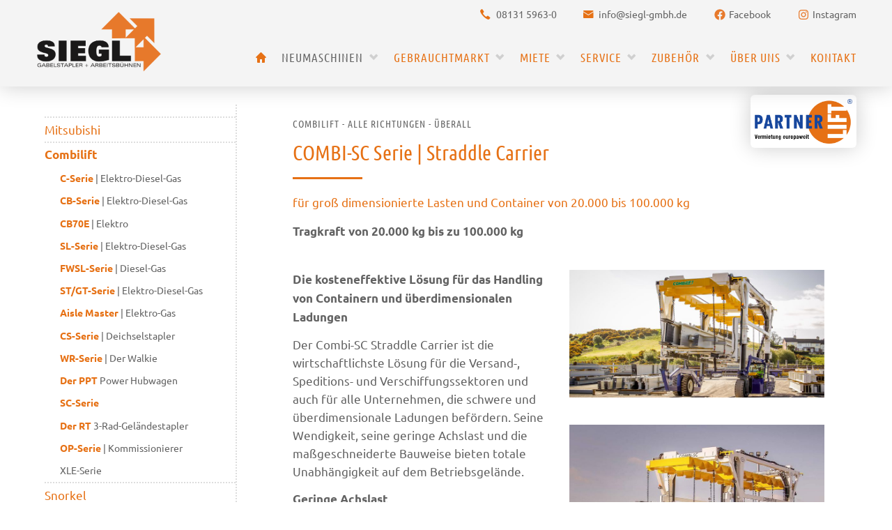

--- FILE ---
content_type: text/html; charset=UTF-8
request_url: https://www.siegl-gmbh.de/neumaschinen/combilift/sc-serie-straddle-carrier
body_size: 9038
content:

<!doctype html>

<html lang="de">

  <head>

    <meta charset="utf-8">

    <meta http-equiv="cleartype" content="on">
    <meta http-equiv="x-ua-compatible" content="ie=edge">
    <meta http-equiv="language" content="de">

    <meta name="handheldfriendly" content="true">
    <meta name="mobileoptimized" content="320">
    <meta name="viewport" content="width=device-width, initial-scale=1, minimal-ui">
    
    <title>Combilift SC-Serie | Siegl Gabelstapler + Arbeitsbühnen</title>

    <meta name="description" content="Straddle Carrier verbrauchen im Gegensatz zu vergleichbaren Ger&auml;ten weniger Treibstoff und sind somit umweltfreundlicher.">
    <link href="https://www.siegl-gmbh.de/assets/css/styles.css" rel="stylesheet">
    
    
    <link rel="apple-touch-icon" sizes="180x180" href="https://www.siegl-gmbh.de/assets/favicons/apple-touch-icon.png">
    <link rel="icon" type="image/png" sizes="32x32" href="https://www.siegl-gmbh.de/assets/favicons/favicon-32x32.png">
    <link rel="icon" type="image/png" sizes="16x16" href="https://www.siegl-gmbh.de/assets/favicons/favicon-16x16.png">
    <link rel="manifest" href="https://www.siegl-gmbh.de/assets/favicons/site.webmanifest">
    <link rel="mask-icon" href="https://www.siegl-gmbh.de/assets/favicons/safari-pinned-tab.svg" color="#e7792b">
    <link rel="shortcut icon" href="https://www.siegl-gmbh.de/assets/favicons/favicon.ico">

    <meta name="apple-mobile-web-app-title" content="Siegl">
    <meta name="application-name" content="Siegl">
    <meta name="msapplication-TileColor" content="#e7792b">
    <meta name="msapplication-config" content="https://www.siegl-gmbh.de/assets/favicons/browserconfig.xml">
    <meta name="theme-color" content="#ffffff">

  </head>

  <body class="site-max sc-serie-straddle-carrier two-col header-normal">

    <header>
      <div class="header-bars content-max">
        <div class="header-bar1">
          <ul>
            <li class="phone"><span class="ss-icon ss-phone"></span> <a href="tel:49-8131-5963-0">08131 5963-0</a></li>
            <li class="mail"><span class="ss-icon ss-envelope"></span><a href="mailto:info@siegl-gmbh.de">info@siegl-gmbh.de</a></li>
            <li class="facebook"><a href="https://www.facebook.com/josefsieglgmbh" target="_blank">Facebook</a></li>
            <li class="instagram"><a href="https://www.instagram.com/josefsiegl_gmbh/" target="_blank">Instagram</a></li>
          </ul>
        </div>
        <div class="header-bar2">
          
<div class="navigation-main">
  <nav>
    <ul>
      
      
      <li class="startseite">
        <a href="https://www.siegl-gmbh.de"><span class="ss-icon ss-home nav-home-icon"></span> <span class="nav-home-type">Startseite</span></a>
      </li>

            
      
      <li class="neumaschinen is-active has-children">
        <a href="https://www.siegl-gmbh.de/neumaschinen">Neumaschinen</a>

                <ul class="neumaschinen is-active">
          
          
          <li class="mitsubishi has-children">
            <a href="https://www.siegl-gmbh.de/neumaschinen/mitsubishi">Mitsubishi</a>

                        <ul class="mitsubishi">
                            <li class="gabelstapler has-children">
                <a href="https://www.siegl-gmbh.de/neumaschinen/mitsubishi/gabelstapler">Mitsubishi Gabelstapler</a>

                                    <ul class="gabelstapler">
                                        <li class="elektrostapler has-children">
                      <a href="https://www.siegl-gmbh.de/neumaschinen/mitsubishi/gabelstapler/elektrostapler">Elektrostapler</a>

                                            <ul class="elektrostapler">
                                                <li class="edia-em">
                          <a href="https://www.siegl-gmbh.de/neumaschinen/mitsubishi/gabelstapler/elektrostapler/edia-em"><strong>EDiA EM</strong> | 1,4 - 2,0 t</a>
                        </li>
                                                <li class="edia-ex">
                          <a href="https://www.siegl-gmbh.de/neumaschinen/mitsubishi/gabelstapler/elektrostapler/edia-ex"><strong>EDiA EX</strong> | 2,5 - 3,5 t</a>
                        </li>
                                                <li class="edia-xl">
                          <a href="https://www.siegl-gmbh.de/neumaschinen/mitsubishi/gabelstapler/elektrostapler/edia-xl"><strong>EDiA XL</strong> | 4,0 - 5,5 t</a>
                        </li>
                                                <li class="fb60-120n-h">
                          <a href="https://www.siegl-gmbh.de/neumaschinen/mitsubishi/gabelstapler/elektrostapler/fb60-120n-h">FB60-120N(H)</a>
                        </li>
                                              </ul>
                      
                    </li>
                                        <li class="dieselstapler has-children">
                      <a href="https://www.siegl-gmbh.de/neumaschinen/mitsubishi/gabelstapler/dieselstapler">Dieselstapler</a>

                                            <ul class="dieselstapler">
                                                <li class="grendia-es">
                          <a href="https://www.siegl-gmbh.de/neumaschinen/mitsubishi/gabelstapler/dieselstapler/grendia-es"><strong>GRENDiA ES</strong> | 2,0 - 3,5 t</a>
                        </li>
                                                <li class="grendia-ex">
                          <a href="https://www.siegl-gmbh.de/neumaschinen/mitsubishi/gabelstapler/dieselstapler/grendia-ex"><strong>GRENDiA EX</strong> | 4,0 - 5,5 t</a>
                        </li>
                                                <li class="trexia-es">
                          <a href="https://www.siegl-gmbh.de/neumaschinen/mitsubishi/gabelstapler/dieselstapler/trexia-es"><strong>TREXiA ES</strong> | 6,0 - 10,0 t</a>
                        </li>
                                              </ul>
                      
                    </li>
                                        <li class="treibgasstapler has-children">
                      <a href="https://www.siegl-gmbh.de/neumaschinen/mitsubishi/gabelstapler/treibgasstapler">Treibgasstapler</a>

                                            <ul class="treibgasstapler">
                                                <li class="grendia-es">
                          <a href="https://www.siegl-gmbh.de/neumaschinen/mitsubishi/gabelstapler/treibgasstapler/grendia-es"><strong>GRENDiA ES</strong> | 1,5 - 3,5 t</a>
                        </li>
                                                <li class="grendia-ex">
                          <a href="https://www.siegl-gmbh.de/neumaschinen/mitsubishi/gabelstapler/treibgasstapler/grendia-ex">GRENDiA EX</a>
                        </li>
                                              </ul>
                      
                    </li>
                                      </ul>
                  
              </li>
                            <li class="lagertechnik has-children">
                <a href="https://www.siegl-gmbh.de/neumaschinen/mitsubishi/lagertechnik">Lagertechnik</a>

                                    <ul class="lagertechnik">
                                        <li class="niederhubwagen has-children">
                      <a href="https://www.siegl-gmbh.de/neumaschinen/mitsubishi/lagertechnik/niederhubwagen">Niederhubwagen</a>

                                            <ul class="niederhubwagen">
                                                <li class="premia-es">
                          <a href="https://www.siegl-gmbh.de/neumaschinen/mitsubishi/lagertechnik/niederhubwagen/premia-es">PREMiA ES</a>
                        </li>
                                                <li class="premia-em">
                          <a href="https://www.siegl-gmbh.de/neumaschinen/mitsubishi/lagertechnik/niederhubwagen/premia-em">PREMiA EM</a>
                        </li>
                                                <li class="premia-ex">
                          <a href="https://www.siegl-gmbh.de/neumaschinen/mitsubishi/lagertechnik/niederhubwagen/premia-ex">PREMiA EX</a>
                        </li>
                                              </ul>
                      
                    </li>
                                        <li class="hochhubwagen has-children">
                      <a href="https://www.siegl-gmbh.de/neumaschinen/mitsubishi/lagertechnik/hochhubwagen">Hochhubwagen</a>

                                            <ul class="hochhubwagen">
                                                <li class="axia-es">
                          <a href="https://www.siegl-gmbh.de/neumaschinen/mitsubishi/lagertechnik/hochhubwagen/axia-es">AXiA ES</a>
                        </li>
                                                <li class="axia-em">
                          <a href="https://www.siegl-gmbh.de/neumaschinen/mitsubishi/lagertechnik/hochhubwagen/axia-em">AXiA EM</a>
                        </li>
                                                <li class="axia-ex">
                          <a href="https://www.siegl-gmbh.de/neumaschinen/mitsubishi/lagertechnik/hochhubwagen/axia-ex">AXiA EX</a>
                        </li>
                                                <li class="axia-xl">
                          <a href="https://www.siegl-gmbh.de/neumaschinen/mitsubishi/lagertechnik/hochhubwagen/axia-xl">AXiA XL</a>
                        </li>
                                              </ul>
                      
                    </li>
                                        <li class="kommissionierer has-children">
                      <a href="https://www.siegl-gmbh.de/neumaschinen/mitsubishi/lagertechnik/kommissionierer">Kommissionierer</a>

                                            <ul class="kommissionierer">
                                                <li class="velia-es">
                          <a href="https://www.siegl-gmbh.de/neumaschinen/mitsubishi/lagertechnik/kommissionierer/velia-es">VELiA ES</a>
                        </li>
                                                <li class="velia-em">
                          <a href="https://www.siegl-gmbh.de/neumaschinen/mitsubishi/lagertechnik/kommissionierer/velia-em">VELiA EM</a>
                        </li>
                                                <li class="velia-ex">
                          <a href="https://www.siegl-gmbh.de/neumaschinen/mitsubishi/lagertechnik/kommissionierer/velia-ex">VELiA EX</a>
                        </li>
                                              </ul>
                      
                    </li>
                                        <li class="schubmaststapler has-children">
                      <a href="https://www.siegl-gmbh.de/neumaschinen/mitsubishi/lagertechnik/schubmaststapler">Schubmaststapler</a>

                                            <ul class="schubmaststapler">
                                                <li class="sensia-es">
                          <a href="https://www.siegl-gmbh.de/neumaschinen/mitsubishi/lagertechnik/schubmaststapler/sensia-es">SENSiA ES</a>
                        </li>
                                                <li class="sensia">
                          <a href="https://www.siegl-gmbh.de/neumaschinen/mitsubishi/lagertechnik/schubmaststapler/sensia">SENSiA EM</a>
                        </li>
                                                <li class="sensia-ex">
                          <a href="https://www.siegl-gmbh.de/neumaschinen/mitsubishi/lagertechnik/schubmaststapler/sensia-ex">SENSiA EX Mehrwegestapler</a>
                        </li>
                                                <li class="rb12-14n3">
                          <a href="https://www.siegl-gmbh.de/neumaschinen/mitsubishi/lagertechnik/schubmaststapler/rb12-14n3">RB12-14N3</a>
                        </li>
                                                <li class="rb16-25n3h">
                          <a href="https://www.siegl-gmbh.de/neumaschinen/mitsubishi/lagertechnik/schubmaststapler/rb16-25n3h">RB16-25N3H</a>
                        </li>
                                                <li class="rbm20-25n3">
                          <a href="https://www.siegl-gmbh.de/neumaschinen/mitsubishi/lagertechnik/schubmaststapler/rbm20-25n3">RBM20-25N3</a>
                        </li>
                                              </ul>
                      
                    </li>
                                        <li class="schmalgangstapler has-children">
                      <a href="https://www.siegl-gmbh.de/neumaschinen/mitsubishi/lagertechnik/schmalgangstapler">Schmalgangstapler</a>

                                            <ul class="schmalgangstapler">
                                                <li class="elevia">
                          <a href="https://www.siegl-gmbh.de/neumaschinen/mitsubishi/lagertechnik/schmalgangstapler/elevia">ELEViA</a>
                        </li>
                                                <li class="thd">
                          <a href="https://www.siegl-gmbh.de/neumaschinen/mitsubishi/lagertechnik/schmalgangstapler/thd">THD</a>
                        </li>
                                              </ul>
                      
                    </li>
                                        <li class="elektroschlepper">
                      <a href="https://www.siegl-gmbh.de/neumaschinen/mitsubishi/lagertechnik/elektroschlepper">Elektroschlepper</a>

                      
                    </li>
                                        <li class="handhubwagen">
                      <a href="https://www.siegl-gmbh.de/neumaschinen/mitsubishi/lagertechnik/handhubwagen">Handhubwagen</a>

                      
                    </li>
                                        <li class="essential">
                      <a href="https://www.siegl-gmbh.de/neumaschinen/mitsubishi/lagertechnik/essential">ESSENTiAL</a>

                      
                    </li>
                                      </ul>
                  
              </li>
                          </ul>
            
          </li>

                    
          
          <li class="combilift is-active has-children">
            <a href="https://www.siegl-gmbh.de/neumaschinen/combilift">Combilift</a>

                        <ul class="combilift is-active">
                            <li class="c-serie has-children">
                <a href="https://www.siegl-gmbh.de/neumaschinen/combilift/c-serie"><strong>C-Serie</strong> | Elektro-Diesel-Gas</a>

                                    <ul class="c-serie">
                                        <li class="c5000-xl">
                      <a href="https://www.siegl-gmbh.de/neumaschinen/combilift/c-serie/c5000-xl">C5000 XL</a>

                      
                    </li>
                                      </ul>
                  
              </li>
                            <li class="cb-serie">
                <a href="https://www.siegl-gmbh.de/neumaschinen/combilift/cb-serie"><strong>CB-Serie</strong> | Elektro-Diesel-Gas</a>

                  
              </li>
                            <li class="cb70e">
                <a href="https://www.siegl-gmbh.de/neumaschinen/combilift/cb70e"><strong>CB70E</strong> | Elektro</a>

                  
              </li>
                            <li class="sl-serie">
                <a href="https://www.siegl-gmbh.de/neumaschinen/combilift/sl-serie"><strong>SL-Serie</strong> | Elektro-Diesel-Gas</a>

                  
              </li>
                            <li class="fwsl-serie-der-4-rad">
                <a href="https://www.siegl-gmbh.de/neumaschinen/combilift/fwsl-serie-der-4-rad"><strong>FWSL-Serie</strong> | Diesel-Gas</a>

                  
              </li>
                            <li class="st-gt-serie">
                <a href="https://www.siegl-gmbh.de/neumaschinen/combilift/st-gt-serie"><strong>ST/GT-Serie</strong> | Elektro-Diesel-Gas</a>

                  
              </li>
                            <li class="aisle-master-combilift">
                <a href="https://www.siegl-gmbh.de/neumaschinen/combilift/aisle-master-combilift"><strong>Aisle Master</strong> | Elektro-Gas</a>

                  
              </li>
                            <li class="cs-serie-deichselstapler">
                <a href="https://www.siegl-gmbh.de/neumaschinen/combilift/cs-serie-deichselstapler"><strong>CS-Serie</strong> | Deichselstapler</a>

                  
              </li>
                            <li class="wr-serie-der-walkie">
                <a href="https://www.siegl-gmbh.de/neumaschinen/combilift/wr-serie-der-walkie"><strong>WR-Serie</strong> | Der Walkie</a>

                  
              </li>
                            <li class="ppt-serie-der-power-hubwagen">
                <a href="https://www.siegl-gmbh.de/neumaschinen/combilift/ppt-serie-der-power-hubwagen"><strong>Der PPT</strong> Power Hubwagen</a>

                  
              </li>
                            <li class="sc-serie-straddle-carrier is-active">
                <a href="https://www.siegl-gmbh.de/neumaschinen/combilift/sc-serie-straddle-carrier"><strong>SC-Serie</strong></a>

                  
              </li>
                            <li class="rt-serie-der-3-rad-gelandestapler">
                <a href="https://www.siegl-gmbh.de/neumaschinen/combilift/rt-serie-der-3-rad-gelandestapler"><strong>Der RT</strong> 3-Rad-Geländestapler</a>

                  
              </li>
                            <li class="op-serie-kommissionierer">
                <a href="https://www.siegl-gmbh.de/neumaschinen/combilift/op-serie-kommissionierer"><strong>OP-Serie</strong> | Kommissionierer</a>

                  
              </li>
                            <li class="xle-serie">
                <a href="https://www.siegl-gmbh.de/neumaschinen/combilift/xle-serie">XLE-Serie</a>

                  
              </li>
                          </ul>
            
          </li>

                    
          
          <li class="snorkel has-children">
            <a href="https://www.siegl-gmbh.de/neumaschinen/snorkel">Snorkel</a>

                        <ul class="snorkel">
                            <li class="personenlifte">
                <a href="https://www.siegl-gmbh.de/neumaschinen/snorkel/personenlifte">Personenlifte</a>

                  
              </li>
                            <li class="anhaengerbuehnen">
                <a href="https://www.siegl-gmbh.de/neumaschinen/snorkel/anhaengerbuehnen">Anhängerbühnen</a>

                  
              </li>
                            <li class="elektro-scherenbuehnen">
                <a href="https://www.siegl-gmbh.de/neumaschinen/snorkel/elektro-scherenbuehnen">Elektro-Scherenbühnen</a>

                  
              </li>
                            <li class="elektro-gelenkteleskopbuhnen">
                <a href="https://www.siegl-gmbh.de/neumaschinen/snorkel/elektro-gelenkteleskopbuhnen">Elektro-Gelenkteleskopbühnen</a>

                  
              </li>
                            <li class="elektro-speed-level-buehnen">
                <a href="https://www.siegl-gmbh.de/neumaschinen/snorkel/elektro-speed-level-buehnen">Elektro-Speed Level Bühnen</a>

                  
              </li>
                            <li class="diesel-gelenkteleskopbuehnen">
                <a href="https://www.siegl-gmbh.de/neumaschinen/snorkel/diesel-gelenkteleskopbuehnen">Diesel-Gelenkteleskopbühnen</a>

                  
              </li>
                            <li class="diesel-teleskopbuehnen">
                <a href="https://www.siegl-gmbh.de/neumaschinen/snorkel/diesel-teleskopbuehnen">Diesel-Teleskopbühnen</a>

                  
              </li>
                            <li class="diesel-rough-terrain-scherenbuehnen">
                <a href="https://www.siegl-gmbh.de/neumaschinen/snorkel/diesel-rough-terrain-scherenbuehnen">Diesel-Rough Terrain Scherenbühnen</a>

                  
              </li>
                            <li class="diesel-speed-level-buehnen">
                <a href="https://www.siegl-gmbh.de/neumaschinen/snorkel/diesel-speed-level-buehnen">Diesel-Speed Level Bühnen</a>

                  
              </li>
                            <li class="teleskopmastbuhnen">
                <a href="https://www.siegl-gmbh.de/neumaschinen/snorkel/teleskopmastbuhnen">Teleskopmastbühnen</a>

                  
              </li>
                            <li class="gelandegangige-teleskopstapler">
                <a href="https://www.siegl-gmbh.de/neumaschinen/snorkel/gelandegangige-teleskopstapler">Geländegängige Teleskopstapler</a>

                  
              </li>
                            <li class="materiallifte">
                <a href="https://www.siegl-gmbh.de/neumaschinen/snorkel/materiallifte">Materiallifte</a>

                  
              </li>
                          </ul>
            
          </li>

                    
          
          <li class="haulotte has-children">
            <a href="https://www.siegl-gmbh.de/neumaschinen/haulotte">Haulotte</a>

                        <ul class="haulotte">
                            <li class="personenlifte">
                <a href="https://www.siegl-gmbh.de/neumaschinen/haulotte/personenlifte">Personenlifte</a>

                  
              </li>
                            <li class="scheren-arbeitsbuehnen">
                <a href="https://www.siegl-gmbh.de/neumaschinen/haulotte/scheren-arbeitsbuehnen">Elektro-Scherenarbeitsbühnen</a>

                  
              </li>
                            <li class="diesel-scherenarbeitsbuehnen">
                <a href="https://www.siegl-gmbh.de/neumaschinen/haulotte/diesel-scherenarbeitsbuehnen">Diesel-Scherenarbeitsbühnen</a>

                  
              </li>
                            <li class="elektro-teleskopbuehnen">
                <a href="https://www.siegl-gmbh.de/neumaschinen/haulotte/elektro-teleskopbuehnen">Elektro-Teleskopbühnen</a>

                  
              </li>
                            <li class="diesel-teleskopbuehnen">
                <a href="https://www.siegl-gmbh.de/neumaschinen/haulotte/diesel-teleskopbuehnen">Diesel-Teleskopbühnen</a>

                  
              </li>
                            <li class="elektro-gelenkarbeitsbuehnen">
                <a href="https://www.siegl-gmbh.de/neumaschinen/haulotte/elektro-gelenkarbeitsbuehnen">Elektro-Gelenkarbeitsbühnen</a>

                  
              </li>
                            <li class="diesel-gelenkarbeitsbuehnen">
                <a href="https://www.siegl-gmbh.de/neumaschinen/haulotte/diesel-gelenkarbeitsbuehnen">Diesel-Gelenkarbeitsbühnen</a>

                  
              </li>
                          </ul>
            
          </li>

                    
          
          <li class="pramac has-children">
            <a href="https://www.siegl-gmbh.de/neumaschinen/pramac">Pramac</a>

                        <ul class="pramac">
                            <li class="halbelektrische-hubwagen">
                <a href="https://www.siegl-gmbh.de/neumaschinen/pramac/halbelektrische-hubwagen">Halbelektrische Hubwagen</a>

                  
              </li>
                            <li class="scherenhubwagen">
                <a href="https://www.siegl-gmbh.de/neumaschinen/pramac/scherenhubwagen">Scherenhubwagen</a>

                  
              </li>
                            <li class="elektrohubwagen-geringer-einsatz">
                <a href="https://www.siegl-gmbh.de/neumaschinen/pramac/elektrohubwagen-geringer-einsatz">Elektro-Niederhubwagen</a>

                  
              </li>
                            <li class="manueller-hochhubwagen">
                <a href="https://www.siegl-gmbh.de/neumaschinen/pramac/manueller-hochhubwagen">Hochhubwagen</a>

                  
              </li>
                            <li class="elektrische-hochhubwagen-geringer-einsatz">
                <a href="https://www.siegl-gmbh.de/neumaschinen/pramac/elektrische-hochhubwagen-geringer-einsatz">Elektro-Hochhubwagen</a>

                  
              </li>
                            <li class="handhubwagen">
                <a href="https://www.siegl-gmbh.de/neumaschinen/pramac/handhubwagen">Handhubwagen</a>

                  
              </li>
                          </ul>
            
          </li>

                    
          
          <li class="lm-by-logisnext">
            <a href="https://www.siegl-gmbh.de/neumaschinen/lm-by-logisnext">L'M by Logisnext</a>

            
          </li>

                    
        </ul>
        
      </li>

            
      
      <li class="gebrauchte has-children">
        <a href="https://www.siegl-gmbh.de/gebrauchte">Gebrauchtmarkt</a>

                <ul class="gebrauchte">
          
          
          <li class="elektrostapler">
            <a href="https://www.siegl-gmbh.de/gebrauchte/elektrostapler">Elektrostapler</a>

            
          </li>

                    
          
          <li class="treibgasstapler">
            <a href="https://www.siegl-gmbh.de/gebrauchte/treibgasstapler">Treibgasstapler</a>

            
          </li>

                    
          
          <li class="dieselstapler">
            <a href="https://www.siegl-gmbh.de/gebrauchte/dieselstapler">Dieselstapler</a>

            
          </li>

                    
          
          <li class="lagertechnik">
            <a href="https://www.siegl-gmbh.de/gebrauchte/lagertechnik">Lagertechnik</a>

            
          </li>

                    
          
          <li class="anbaugeraete">
            <a href="https://www.siegl-gmbh.de/gebrauchte/anbaugeraete">Anbaugeräte</a>

            
          </li>

                    
          
          <li class="arbeitsbuehnen">
            <a href="https://www.siegl-gmbh.de/gebrauchte/arbeitsbuehnen">Arbeitsbühnen</a>

            
          </li>

                    
        </ul>
        
      </li>

            
      
      <li class="miete has-children">
        <a href="https://www.siegl-gmbh.de/miete">Miete</a>

                <ul class="miete">
          
          
          <li class="stapler">
            <a href="https://www.siegl-gmbh.de/miete/stapler">Stapler</a>

            
          </li>

                    
          
          <li class="arbeitsbuehnen">
            <a href="https://www.siegl-gmbh.de/miete/arbeitsbuehnen">Arbeitsbühnen</a>

            
          </li>

                    
          
          <li class="partnerlift">
            <a href="https://www.siegl-gmbh.de/miete/partnerlift">Partnerlift</a>

            
          </li>

                    
        </ul>
        
      </li>

            
      
      <li class="service has-children">
        <a href="https://www.siegl-gmbh.de/service">Service</a>

                <ul class="service">
          
          
          <li class="finanzierung">
            <a href="https://www.siegl-gmbh.de/service/finanzierung">Finanzierung</a>

            
          </li>

                    
          
          <li class="kundendienst">
            <a href="https://www.siegl-gmbh.de/service/kundendienst">Kundendienst</a>

            
          </li>

                    
          
          <li class="ersatzteile">
            <a href="https://www.siegl-gmbh.de/service/ersatzteile">Ersatzteile</a>

            
          </li>

                    
          
          <li class="wartung-reparatur">
            <a href="https://www.siegl-gmbh.de/service/wartung-reparatur">Wartung & Reparatur</a>

            
          </li>

                    
          
          <li class="batterieservice">
            <a href="https://www.siegl-gmbh.de/service/batterieservice">Batterieservice</a>

            
          </li>

                    
          
          <li class="uvv-pruefungen">
            <a href="https://www.siegl-gmbh.de/service/uvv-pruefungen">UVV-Prüfungen</a>

            
          </li>

                    
          
          <li class="stapler-fuehrerschein">
            <a href="https://www.siegl-gmbh.de/service/stapler-fuehrerschein">Stapler-Führerschein</a>

            
          </li>

                    
          
          <li class="arbeitsbuhnenschulungen">
            <a href="https://www.siegl-gmbh.de/service/arbeitsbuhnenschulungen">Arbeitsbühnenschulungen</a>

            
          </li>

                    
        </ul>
        
      </li>

            
      
      <li class="zubehoer has-children">
        <a href="https://www.siegl-gmbh.de/zubehoer">Zubehör</a>

                <ul class="zubehoer">
          
          
          <li class="anbaugeraete">
            <a href="https://www.siegl-gmbh.de/zubehoer/anbaugeraete">Anbaugeräte</a>

            
          </li>

                    
          
          <li class="batterien-ladegeraete">
            <a href="https://www.siegl-gmbh.de/zubehoer/batterien-ladegeraete">Batterien + Ladegeräte</a>

            
          </li>

                    
        </ul>
        
      </li>

            
      
      <li class="unternehmen has-children">
        <a href="https://www.siegl-gmbh.de/unternehmen">Über uns</a>

                <ul class="unternehmen">
          
          
          <li class="aktuelles">
            <a href="https://www.siegl-gmbh.de/unternehmen/aktuelles">Aktuelles</a>

                        <ul class="aktuelles">
                            <li class="edia-mini-lenkrad-mit-grossen-vorteilen">
                <a href="https://www.siegl-gmbh.de/unternehmen/aktuelles/edia-mini-lenkrad-mit-grossen-vorteilen">EDiA: Mini-Lenkrad mit großen Vorteilen</a>
              </li>
                            <li class="sensia-em-performance-und-manoevrierbarkeit">
                <a href="https://www.siegl-gmbh.de/unternehmen/aktuelles/sensia-em-performance-und-manoevrierbarkeit">SENSiA EM: Performance und Manövrierbarkeit</a>
              </li>
                            <li class="features-im-fokus-autoboost">
                <a href="https://www.siegl-gmbh.de/unternehmen/aktuelles/features-im-fokus-autoboost">Features im Fokus: Autoboost</a>
              </li>
                            <li class="all-blog-posts"><a href="/unternehmen/aktuelles">Alle Artikel</a></li>
            </ul>
            
          </li>

                    
          
          <li class="stellenangebote has-children">
            <a href="https://www.siegl-gmbh.de/unternehmen/stellenangebote">Stellenangebote</a>

                        <ul class="stellenangebote">
                            <li class="auszubildende">
                <a href="https://www.siegl-gmbh.de/unternehmen/stellenangebote/auszubildende">Auszubildende</a>

                  
              </li>
                            <li class="techniker">
                <a href="https://www.siegl-gmbh.de/unternehmen/stellenangebote/techniker">Techniker</a>

                  
              </li>
                          </ul>
            
          </li>

                    
        </ul>
        
      </li>

            
      
      <li class="kontakt">
        <a href="https://www.siegl-gmbh.de/kontakt">Kontakt</a>

        
      </li>

                </ul>
  </nav>
</div>
        </div>
        <a href="/" class="logo"><img src="https://www.siegl-gmbh.de/assets/img/logo-siegl-gabelstapler-arbeitsbuehnen.png" alt="Siegl Gabelstapler + Arbeitsbühnen"></a>
      </div>
    </header>

    <div class="hero">
                      </div>

    <div class="content">

      <main>
        
<section class="section intro padding-top-bottom-small background-color-white">
  <div class="section-inner">
    <div class="topline"><p>COMBILIFT - ALLE RICHTUNGEN - ÜBERALL</p></div>
    <div class="headline"><h1>COMBI-SC Serie | Straddle Carrier</h1></div>
    <div class="subline"><p>für groß dimensionierte Lasten und Container  von 20.000 bis 100.000 kg</p></div>
    <div class="text"><p><strong>Tragkraft von 20.000 kg bis zu 100.000 kg</strong></p></div>
  </div>
</section>


<section class="section textareas textareas-50 padding-bottom-small background-color-white limited">
  <div class="section-inner grid grid-sm-50 gutter-inner">
    <div class="col">
      <p><strong>Die kosteneffektive Lösung für das Handling von Containern und überdimensionalen Ladungen </strong></p>
<p>Der Combi-SC Straddle Carrier ist die wirtschaftlichste Lösung für die Versand-, Speditions- und Verschiffungssektoren und auch für alle Unternehmen, die schwere und überdimensionale Ladungen befördern. Seine Wendigkeit, seine geringe Achslast und die maßgeschneiderte Bauweise bieten totale Unabhängigkeit auf dem Betriebsgelände.</p>
<p><strong>Geringe Achslast </strong><br />
Das Eigengewicht des Combi-SC ist mit 17 t sehr niedrig. Herkömmliche Schwerlaststapler wiegen bis zu 80 t und verbrauchen entsprechend mehr Treibstoff. Durch das geringe Eigengewicht und die pannensicheren Flotationsreifen ist der Bodendruck erheblich verringert und erlaubt den Einsatz auf ungünstigem oder halbfestem Untergrun ohne zusätzliche Vorarbeiten am Boden.</p>
<p><strong>Flexible Anpassung</strong><br />
Die SC-Carrier können schnell und einfach und individuell an die zu bewegende Last angepaßt werden, egal ob Betonfertigteile, Stahlträger, Container...</p>    </div>
    <div class="col">
      <figure><img alt="Anreißer SC-Serie" src="https://www.siegl-gmbh.de/media/pages/neumaschinen/combilift/sc-serie-straddle-carrier/7bb672561d-1719221028/anreisser-sc-1.jpg"></figure>
<p><br></p>
<figure><img alt="Siegl Gabelstapler" src="https://www.siegl-gmbh.de/media/pages/neumaschinen/combilift/sc-serie-straddle-carrier/c708d2b0b9-1719221028/anreisser-sc-2.jpg"></figure>
<p><br></p>
<figure><img alt="Stapler in München" src="https://www.siegl-gmbh.de/media/pages/neumaschinen/combilift/sc-serie-straddle-carrier/cadc595589-1719221028/anreisser-sc-3.jpg"></figure>    </div>
  </div>
</section>

<section class="section textareas textareas-100 no-padding background-color-primary">
  <div class="section-inner">
    <h2>COMBILIFT Datenblatt SC Serie</h2>
<p><a href="https://www.siegl-gmbh.de/media/pages/neumaschinen/combilift/sc-serie-straddle-carrier/a1eeaa1414-1719221032/combi-sc-german.pdf" rel="noreferrer" target="_blank">Straddle Carrier</a><br />
<br></p>  </div>
</section>

<section class="section textareas textareas-100 padding-top-small background-color-white limited">
  <div class="section-inner">
    <iframe width="616" height="347" src="https://www.youtube.com/embed/FvrLYH1euZE" frameborder="0" allow="accelerometer; autoplay; encrypted-media; gyroscope; picture-in-picture" allowfullscreen></iframe>  </div>
</section>

<section class="section textareas textareas-100 padding-top-bottom-small background-color-white">
  <div class="section-inner">
    <iframe width="616" height="347" src="https://www.youtube.com/embed/Sw-IcHfiPkA" frameborder="0" allow="accelerometer; autoplay; encrypted-media; gyroscope; picture-in-picture" allowfullscreen></iframe>  </div>
</section>
      </main>

            <aside>
        
  <div class="navigation-sub">
    <nav>
      <ul>
                <li class="mitsubishi">
          <a href="https://www.siegl-gmbh.de/neumaschinen/mitsubishi">Mitsubishi</a>

                        <ul class="mitsubishi">
                            <li class="gabelstapler">
                <a href="https://www.siegl-gmbh.de/neumaschinen/mitsubishi/gabelstapler">Mitsubishi Gabelstapler</a>

                                    <ul class="gabelstapler">
                                        <li class="elektrostapler">
                      <a href="https://www.siegl-gmbh.de/neumaschinen/mitsubishi/gabelstapler/elektrostapler">Elektrostapler</a>

                                            <ul class="elektrostapler">
                                                <li class="edia-em">
                          <a href="https://www.siegl-gmbh.de/neumaschinen/mitsubishi/gabelstapler/elektrostapler/edia-em"><strong>EDiA EM</strong> | 1,4 - 2,0 t</a>

                          
                        </li>
                                                <li class="edia-ex">
                          <a href="https://www.siegl-gmbh.de/neumaschinen/mitsubishi/gabelstapler/elektrostapler/edia-ex"><strong>EDiA EX</strong> | 2,5 - 3,5 t</a>

                          
                        </li>
                                                <li class="edia-xl">
                          <a href="https://www.siegl-gmbh.de/neumaschinen/mitsubishi/gabelstapler/elektrostapler/edia-xl"><strong>EDiA XL</strong> | 4,0 - 5,5 t</a>

                          
                        </li>
                                                <li class="fb60-120n-h">
                          <a href="https://www.siegl-gmbh.de/neumaschinen/mitsubishi/gabelstapler/elektrostapler/fb60-120n-h">FB60-120N(H)</a>

                          
                        </li>
                                              </ul>
                      
                    </li>
                                        <li class="dieselstapler">
                      <a href="https://www.siegl-gmbh.de/neumaschinen/mitsubishi/gabelstapler/dieselstapler">Dieselstapler</a>

                                            <ul class="dieselstapler">
                                                <li class="grendia-es">
                          <a href="https://www.siegl-gmbh.de/neumaschinen/mitsubishi/gabelstapler/dieselstapler/grendia-es"><strong>GRENDiA ES</strong> | 2,0 - 3,5 t</a>

                          
                        </li>
                                                <li class="grendia-ex">
                          <a href="https://www.siegl-gmbh.de/neumaschinen/mitsubishi/gabelstapler/dieselstapler/grendia-ex"><strong>GRENDiA EX</strong> | 4,0 - 5,5 t</a>

                          
                        </li>
                                                <li class="trexia-es">
                          <a href="https://www.siegl-gmbh.de/neumaschinen/mitsubishi/gabelstapler/dieselstapler/trexia-es"><strong>TREXiA ES</strong> | 6,0 - 10,0 t</a>

                          
                        </li>
                                              </ul>
                      
                    </li>
                                        <li class="treibgasstapler">
                      <a href="https://www.siegl-gmbh.de/neumaschinen/mitsubishi/gabelstapler/treibgasstapler">Treibgasstapler</a>

                                            <ul class="treibgasstapler">
                                                <li class="grendia-es">
                          <a href="https://www.siegl-gmbh.de/neumaschinen/mitsubishi/gabelstapler/treibgasstapler/grendia-es"><strong>GRENDiA ES</strong> | 1,5 - 3,5 t</a>

                          
                        </li>
                                                <li class="grendia-ex">
                          <a href="https://www.siegl-gmbh.de/neumaschinen/mitsubishi/gabelstapler/treibgasstapler/grendia-ex">GRENDiA EX</a>

                          
                        </li>
                                              </ul>
                      
                    </li>
                                      </ul>
                  
              </li>
                            <li class="lagertechnik">
                <a href="https://www.siegl-gmbh.de/neumaschinen/mitsubishi/lagertechnik">Lagertechnik</a>

                                    <ul class="lagertechnik">
                                        <li class="niederhubwagen">
                      <a href="https://www.siegl-gmbh.de/neumaschinen/mitsubishi/lagertechnik/niederhubwagen">Niederhubwagen</a>

                                            <ul class="niederhubwagen">
                                                <li class="premia-es">
                          <a href="https://www.siegl-gmbh.de/neumaschinen/mitsubishi/lagertechnik/niederhubwagen/premia-es">PREMiA ES</a>

                          
                        </li>
                                                <li class="premia-em">
                          <a href="https://www.siegl-gmbh.de/neumaschinen/mitsubishi/lagertechnik/niederhubwagen/premia-em">PREMiA EM</a>

                          
                        </li>
                                                <li class="premia-ex">
                          <a href="https://www.siegl-gmbh.de/neumaschinen/mitsubishi/lagertechnik/niederhubwagen/premia-ex">PREMiA EX</a>

                          
                        </li>
                                              </ul>
                      
                    </li>
                                        <li class="hochhubwagen">
                      <a href="https://www.siegl-gmbh.de/neumaschinen/mitsubishi/lagertechnik/hochhubwagen">Hochhubwagen</a>

                                            <ul class="hochhubwagen">
                                                <li class="axia-es">
                          <a href="https://www.siegl-gmbh.de/neumaschinen/mitsubishi/lagertechnik/hochhubwagen/axia-es">AXiA ES</a>

                          
                        </li>
                                                <li class="axia-em">
                          <a href="https://www.siegl-gmbh.de/neumaschinen/mitsubishi/lagertechnik/hochhubwagen/axia-em">AXiA EM</a>

                          
                        </li>
                                                <li class="axia-ex">
                          <a href="https://www.siegl-gmbh.de/neumaschinen/mitsubishi/lagertechnik/hochhubwagen/axia-ex">AXiA EX</a>

                          
                        </li>
                                                <li class="axia-xl">
                          <a href="https://www.siegl-gmbh.de/neumaschinen/mitsubishi/lagertechnik/hochhubwagen/axia-xl">AXiA XL</a>

                          
                        </li>
                                              </ul>
                      
                    </li>
                                        <li class="kommissionierer">
                      <a href="https://www.siegl-gmbh.de/neumaschinen/mitsubishi/lagertechnik/kommissionierer">Kommissionierer</a>

                                            <ul class="kommissionierer">
                                                <li class="velia-es">
                          <a href="https://www.siegl-gmbh.de/neumaschinen/mitsubishi/lagertechnik/kommissionierer/velia-es">VELiA ES</a>

                          
                        </li>
                                                <li class="velia-em">
                          <a href="https://www.siegl-gmbh.de/neumaschinen/mitsubishi/lagertechnik/kommissionierer/velia-em">VELiA EM</a>

                          
                        </li>
                                                <li class="velia-ex">
                          <a href="https://www.siegl-gmbh.de/neumaschinen/mitsubishi/lagertechnik/kommissionierer/velia-ex">VELiA EX</a>

                          
                        </li>
                                              </ul>
                      
                    </li>
                                        <li class="schubmaststapler">
                      <a href="https://www.siegl-gmbh.de/neumaschinen/mitsubishi/lagertechnik/schubmaststapler">Schubmaststapler</a>

                                            <ul class="schubmaststapler">
                                                <li class="sensia-es">
                          <a href="https://www.siegl-gmbh.de/neumaschinen/mitsubishi/lagertechnik/schubmaststapler/sensia-es">SENSiA ES</a>

                          
                        </li>
                                                <li class="sensia">
                          <a href="https://www.siegl-gmbh.de/neumaschinen/mitsubishi/lagertechnik/schubmaststapler/sensia">SENSiA EM</a>

                          
                        </li>
                                                <li class="sensia-ex">
                          <a href="https://www.siegl-gmbh.de/neumaschinen/mitsubishi/lagertechnik/schubmaststapler/sensia-ex">SENSiA EX Mehrwegestapler</a>

                          
                        </li>
                                                <li class="rb12-14n3">
                          <a href="https://www.siegl-gmbh.de/neumaschinen/mitsubishi/lagertechnik/schubmaststapler/rb12-14n3">RB12-14N3</a>

                          
                        </li>
                                                <li class="rb16-25n3h">
                          <a href="https://www.siegl-gmbh.de/neumaschinen/mitsubishi/lagertechnik/schubmaststapler/rb16-25n3h">RB16-25N3H</a>

                          
                        </li>
                                                <li class="rbm20-25n3">
                          <a href="https://www.siegl-gmbh.de/neumaschinen/mitsubishi/lagertechnik/schubmaststapler/rbm20-25n3">RBM20-25N3</a>

                          
                        </li>
                                              </ul>
                      
                    </li>
                                        <li class="schmalgangstapler">
                      <a href="https://www.siegl-gmbh.de/neumaschinen/mitsubishi/lagertechnik/schmalgangstapler">Schmalgangstapler</a>

                                            <ul class="schmalgangstapler">
                                                <li class="elevia">
                          <a href="https://www.siegl-gmbh.de/neumaschinen/mitsubishi/lagertechnik/schmalgangstapler/elevia">ELEViA</a>

                          
                        </li>
                                                <li class="thd">
                          <a href="https://www.siegl-gmbh.de/neumaschinen/mitsubishi/lagertechnik/schmalgangstapler/thd">THD</a>

                          
                        </li>
                                              </ul>
                      
                    </li>
                                        <li class="elektroschlepper">
                      <a href="https://www.siegl-gmbh.de/neumaschinen/mitsubishi/lagertechnik/elektroschlepper">Elektroschlepper</a>

                      
                    </li>
                                        <li class="handhubwagen">
                      <a href="https://www.siegl-gmbh.de/neumaschinen/mitsubishi/lagertechnik/handhubwagen">Handhubwagen</a>

                      
                    </li>
                                        <li class="essential">
                      <a href="https://www.siegl-gmbh.de/neumaschinen/mitsubishi/lagertechnik/essential">ESSENTiAL</a>

                      
                    </li>
                                      </ul>
                  
              </li>
                          </ul>
            
        </li>
                <li class="combilift is-active">
          <a href="https://www.siegl-gmbh.de/neumaschinen/combilift">Combilift</a>

                        <ul class="combilift is-active">
                            <li class="c-serie">
                <a href="https://www.siegl-gmbh.de/neumaschinen/combilift/c-serie"><strong>C-Serie</strong> | Elektro-Diesel-Gas</a>

                                    <ul class="c-serie">
                                        <li class="c5000-xl">
                      <a href="https://www.siegl-gmbh.de/neumaschinen/combilift/c-serie/c5000-xl">C5000 XL</a>

                      
                    </li>
                                      </ul>
                  
              </li>
                            <li class="cb-serie">
                <a href="https://www.siegl-gmbh.de/neumaschinen/combilift/cb-serie"><strong>CB-Serie</strong> | Elektro-Diesel-Gas</a>

                  
              </li>
                            <li class="cb70e">
                <a href="https://www.siegl-gmbh.de/neumaschinen/combilift/cb70e"><strong>CB70E</strong> | Elektro</a>

                  
              </li>
                            <li class="sl-serie">
                <a href="https://www.siegl-gmbh.de/neumaschinen/combilift/sl-serie"><strong>SL-Serie</strong> | Elektro-Diesel-Gas</a>

                  
              </li>
                            <li class="fwsl-serie-der-4-rad">
                <a href="https://www.siegl-gmbh.de/neumaschinen/combilift/fwsl-serie-der-4-rad"><strong>FWSL-Serie</strong> | Diesel-Gas</a>

                  
              </li>
                            <li class="st-gt-serie">
                <a href="https://www.siegl-gmbh.de/neumaschinen/combilift/st-gt-serie"><strong>ST/GT-Serie</strong> | Elektro-Diesel-Gas</a>

                  
              </li>
                            <li class="aisle-master-combilift">
                <a href="https://www.siegl-gmbh.de/neumaschinen/combilift/aisle-master-combilift"><strong>Aisle Master</strong> | Elektro-Gas</a>

                  
              </li>
                            <li class="cs-serie-deichselstapler">
                <a href="https://www.siegl-gmbh.de/neumaschinen/combilift/cs-serie-deichselstapler"><strong>CS-Serie</strong> | Deichselstapler</a>

                  
              </li>
                            <li class="wr-serie-der-walkie">
                <a href="https://www.siegl-gmbh.de/neumaschinen/combilift/wr-serie-der-walkie"><strong>WR-Serie</strong> | Der Walkie</a>

                  
              </li>
                            <li class="ppt-serie-der-power-hubwagen">
                <a href="https://www.siegl-gmbh.de/neumaschinen/combilift/ppt-serie-der-power-hubwagen"><strong>Der PPT</strong> Power Hubwagen</a>

                  
              </li>
                            <li class="sc-serie-straddle-carrier is-active">
                <a href="https://www.siegl-gmbh.de/neumaschinen/combilift/sc-serie-straddle-carrier"><strong>SC-Serie</strong></a>

                  
              </li>
                            <li class="rt-serie-der-3-rad-gelandestapler">
                <a href="https://www.siegl-gmbh.de/neumaschinen/combilift/rt-serie-der-3-rad-gelandestapler"><strong>Der RT</strong> 3-Rad-Geländestapler</a>

                  
              </li>
                            <li class="op-serie-kommissionierer">
                <a href="https://www.siegl-gmbh.de/neumaschinen/combilift/op-serie-kommissionierer"><strong>OP-Serie</strong> | Kommissionierer</a>

                  
              </li>
                            <li class="xle-serie">
                <a href="https://www.siegl-gmbh.de/neumaschinen/combilift/xle-serie">XLE-Serie</a>

                  
              </li>
                          </ul>
            
        </li>
                <li class="snorkel">
          <a href="https://www.siegl-gmbh.de/neumaschinen/snorkel">Snorkel</a>

                        <ul class="snorkel">
                            <li class="personenlifte">
                <a href="https://www.siegl-gmbh.de/neumaschinen/snorkel/personenlifte">Personenlifte</a>

                  
              </li>
                            <li class="anhaengerbuehnen">
                <a href="https://www.siegl-gmbh.de/neumaschinen/snorkel/anhaengerbuehnen">Anhängerbühnen</a>

                  
              </li>
                            <li class="elektro-scherenbuehnen">
                <a href="https://www.siegl-gmbh.de/neumaschinen/snorkel/elektro-scherenbuehnen">Elektro-Scherenbühnen</a>

                  
              </li>
                            <li class="elektro-gelenkteleskopbuhnen">
                <a href="https://www.siegl-gmbh.de/neumaschinen/snorkel/elektro-gelenkteleskopbuhnen">Elektro-Gelenkteleskopbühnen</a>

                  
              </li>
                            <li class="elektro-speed-level-buehnen">
                <a href="https://www.siegl-gmbh.de/neumaschinen/snorkel/elektro-speed-level-buehnen">Elektro-Speed Level Bühnen</a>

                  
              </li>
                            <li class="diesel-gelenkteleskopbuehnen">
                <a href="https://www.siegl-gmbh.de/neumaschinen/snorkel/diesel-gelenkteleskopbuehnen">Diesel-Gelenkteleskopbühnen</a>

                  
              </li>
                            <li class="diesel-teleskopbuehnen">
                <a href="https://www.siegl-gmbh.de/neumaschinen/snorkel/diesel-teleskopbuehnen">Diesel-Teleskopbühnen</a>

                  
              </li>
                            <li class="diesel-rough-terrain-scherenbuehnen">
                <a href="https://www.siegl-gmbh.de/neumaschinen/snorkel/diesel-rough-terrain-scherenbuehnen">Diesel-Rough Terrain Scherenbühnen</a>

                  
              </li>
                            <li class="diesel-speed-level-buehnen">
                <a href="https://www.siegl-gmbh.de/neumaschinen/snorkel/diesel-speed-level-buehnen">Diesel-Speed Level Bühnen</a>

                  
              </li>
                            <li class="teleskopmastbuhnen">
                <a href="https://www.siegl-gmbh.de/neumaschinen/snorkel/teleskopmastbuhnen">Teleskopmastbühnen</a>

                  
              </li>
                            <li class="gelandegangige-teleskopstapler">
                <a href="https://www.siegl-gmbh.de/neumaschinen/snorkel/gelandegangige-teleskopstapler">Geländegängige Teleskopstapler</a>

                  
              </li>
                            <li class="materiallifte">
                <a href="https://www.siegl-gmbh.de/neumaschinen/snorkel/materiallifte">Materiallifte</a>

                  
              </li>
                          </ul>
            
        </li>
                <li class="haulotte">
          <a href="https://www.siegl-gmbh.de/neumaschinen/haulotte">Haulotte</a>

                        <ul class="haulotte">
                            <li class="personenlifte">
                <a href="https://www.siegl-gmbh.de/neumaschinen/haulotte/personenlifte">Personenlifte</a>

                  
              </li>
                            <li class="scheren-arbeitsbuehnen">
                <a href="https://www.siegl-gmbh.de/neumaschinen/haulotte/scheren-arbeitsbuehnen">Elektro-Scherenarbeitsbühnen</a>

                  
              </li>
                            <li class="diesel-scherenarbeitsbuehnen">
                <a href="https://www.siegl-gmbh.de/neumaschinen/haulotte/diesel-scherenarbeitsbuehnen">Diesel-Scherenarbeitsbühnen</a>

                  
              </li>
                            <li class="elektro-teleskopbuehnen">
                <a href="https://www.siegl-gmbh.de/neumaschinen/haulotte/elektro-teleskopbuehnen">Elektro-Teleskopbühnen</a>

                  
              </li>
                            <li class="diesel-teleskopbuehnen">
                <a href="https://www.siegl-gmbh.de/neumaschinen/haulotte/diesel-teleskopbuehnen">Diesel-Teleskopbühnen</a>

                  
              </li>
                            <li class="elektro-gelenkarbeitsbuehnen">
                <a href="https://www.siegl-gmbh.de/neumaschinen/haulotte/elektro-gelenkarbeitsbuehnen">Elektro-Gelenkarbeitsbühnen</a>

                  
              </li>
                            <li class="diesel-gelenkarbeitsbuehnen">
                <a href="https://www.siegl-gmbh.de/neumaschinen/haulotte/diesel-gelenkarbeitsbuehnen">Diesel-Gelenkarbeitsbühnen</a>

                  
              </li>
                          </ul>
            
        </li>
                <li class="pramac">
          <a href="https://www.siegl-gmbh.de/neumaschinen/pramac">Pramac</a>

                        <ul class="pramac">
                            <li class="halbelektrische-hubwagen">
                <a href="https://www.siegl-gmbh.de/neumaschinen/pramac/halbelektrische-hubwagen">Halbelektrische Hubwagen</a>

                  
              </li>
                            <li class="scherenhubwagen">
                <a href="https://www.siegl-gmbh.de/neumaschinen/pramac/scherenhubwagen">Scherenhubwagen</a>

                  
              </li>
                            <li class="elektrohubwagen-geringer-einsatz">
                <a href="https://www.siegl-gmbh.de/neumaschinen/pramac/elektrohubwagen-geringer-einsatz">Elektro-Niederhubwagen</a>

                  
              </li>
                            <li class="manueller-hochhubwagen">
                <a href="https://www.siegl-gmbh.de/neumaschinen/pramac/manueller-hochhubwagen">Hochhubwagen</a>

                  
              </li>
                            <li class="elektrische-hochhubwagen-geringer-einsatz">
                <a href="https://www.siegl-gmbh.de/neumaschinen/pramac/elektrische-hochhubwagen-geringer-einsatz">Elektro-Hochhubwagen</a>

                  
              </li>
                            <li class="handhubwagen">
                <a href="https://www.siegl-gmbh.de/neumaschinen/pramac/handhubwagen">Handhubwagen</a>

                  
              </li>
                          </ul>
            
        </li>
                <li class="lm-by-logisnext">
          <a href="https://www.siegl-gmbh.de/neumaschinen/lm-by-logisnext">L'M by Logisnext</a>

            
        </li>
              </ul>
    </nav>
  </div>
      </aside>
      

    </div>

    <footer>

      <a href="https://www.partnerlift.com/" target="_blank" rel="noopener noreferrer" class="logo-partnerlift"><img src="https://www.siegl-gmbh.de/assets/img/logo-partnerlift.png" alt="Siegl Gabelstapler + Arbeitsbühnen ist Mitglied bei PartnerLIFT"></a>

      <div itemscope itemtype="http://schema.org/Organization" class="contact">
        <span itemprop="name" class="contact-company"><strong>Josef Siegl GmbH</strong></span>
        <span itemprop="address" itemscope itemtype="http://schema.org/PostalAddress"  class="contact-address">
          <span itemprop="streetAddress" class="contact-street">Hertzstraße 9</span>
          <span itemprop="postalCode" class="contact-zip">85757</span>
          <span itemprop="addressLocality" class="contact-town">Karlsfeld</span>
        </span>
        <span class="contact-phone">FON <span itemprop="telephone">08131 5963-0</span></span>
        <span class="contact-fax">FAX <span itemprop="faxNumber">08131 5963-39</span></span>
        <span class="contact-mail">MAIL <a href="mailto:info@siegl-gmbh.de"><span itemprop="email">info@siegl-gmbh.de</span></a></span>
      </div>

      <nav class="navigation-footer">
        <ul>
          <li><a href="/">Startseite</a></li>
                    <li><a href="https://www.siegl-gmbh.de/rechtliches/impressum">Impressum</a></li>
                    <li><a href="https://www.siegl-gmbh.de/rechtliches/datenschutz">Datenschutz</a></li>
                    <li><a href="https://www.siegl-gmbh.de/rechtliches/haftungsausschluss">Haftungsausschluss</a></li>
                    <li><a href="https://www.siegl-gmbh.de/rechtliches/agb">AGB</a></li>
                    <li><a href="https://www.siegl-gmbh.de/rechtliches/bildnachweise">Bildnachweise</a></li>
                  </ul>
      </nav>

    </footer>

    <div style="font-size: 12px; background-color: #f2f2f2; color: #999; text-align: center; padding: 5px;">Umsetzung: <a href="https://www.suthues-marketing.de/" target="_blank" style="color: #999;">Suthues Marketing</a> / <a href="https://www.staplerexperte.de/" target="_blank" style="color: #999;">Staplerexperte.de</a></div>

    <div class="navigation-main-trigger burger">
      <span class="line line-1"></span>
      <span class="line line-2"></span>
      <span class="line line-3"></span>
    </div>

    <script src="https://www.siegl-gmbh.de/assets/js/main.min.js"></script>
    
  </body>

</html>


--- FILE ---
content_type: text/css
request_url: https://www.siegl-gmbh.de/assets/css/styles.css
body_size: 26227
content:
*,*:before,*:after{margin:0;padding:0;box-sizing:border-box}html{-webkit-text-size-adjust:100%;-ms-text-size-adjust:100%;touch-action:manipulation}header,main,aside,footer,section,article,nav,figcaption,figure{display:block}audio,video{display:inline-block}audio:not([controls]){display:none;height:0}[hidden]{display:none}img{max-width:100%;height:auto;border-style:none}svg:not(:root){overflow:hidden}nav ul,nav ol{margin:0;padding:0}nav ul li,nav ol li{list-style-type:none;margin:0;padding:0}a{background-color:rgba(0,0,0,0);-webkit-text-decoration-skip:objects}a:focus{outline-offset:-1px;-moz-outline:none;outline:none}small{font-size:85%}sub,sup{font-size:75%;line-height:0;position:relative;vertical-align:baseline}sub{bottom:-0.25em}sup{top:-0.5em}pre,code{font-family:monospace,monospace;font-size:1em}button,input,optgroup,select,textarea{font-family:"Ubuntu",sans-serif;font-size:100%;line-height:1.15;outline:none}textarea{overflow:auto;resize:vertical;outline:none}button,input{overflow:visible}button,select{text-transform:none}button,html [type=button],[type=reset],[type=submit]{-webkit-appearance:button}button::-moz-focus-inner,[type=button]::-moz-focus-inner,[type=reset]::-moz-focus-inner,[type=submit]::-moz-focus-inner{border-style:none}button:-moz-focusring,[type=button]:-moz-focusring,[type=reset]:-moz-focusring,[type=submit]:-moz-focusring{outline:2px dotted ButtonText}legend{color:inherit;display:table;max-width:100%;white-space:normal}fieldset{border:none}progress{display:inline-block;vertical-align:baseline}[type=checkbox],[type=radio]{box-sizing:border-box}[type=number]::-webkit-inner-spin-button,[type=number]::-webkit-outer-spin-button{height:auto}[type=search]{-webkit-appearance:textfield;outline-offset:-2px}[type=search]::-webkit-search-cancel-button,[type=search]::-webkit-search-decoration{-webkit-appearance:none}::-webkit-file-upload-button{-webkit-appearance:button;font:inherit}.ios input[type=color],.ios input[type=date],.ios input[type=datetime],.ios input[type=datetime-local],.ios input[type=email],.ios input[type=month],.ios input[type=number],.ios input[type=password],.ios input[type=search],.ios input[type=tel],.ios input[type=text],.ios input[type=time],.ios input[type=url],.ios input[type=week],.ios select,.ios textarea{-webkit-appearance:none;-moz-appearance:none;appearance:none;font-size:16px}body{background-color:#fff}.site-max{max-width:1920px;margin:0 auto}.content-max{max-width:1920px;margin:0 auto}.content-max-limited{max-width:1152px;margin:0 auto}.hero{margin:94px 0 0 0}@media screen and (max-width: 67.99em){body.two-col aside{width:92%;margin:0 auto 4% auto}}@media screen and (min-width: 68em){body.header-transparent .hero{margin:0}body.header-normal .hero{margin-top:124px}body.two-col .content{width:92%;max-width:1152px;margin:0 auto}body.two-col .content main{float:right;width:72%}body.two-col .content aside{float:left;width:24%}}@font-face{font-family:"Ubuntu";font-style:normal;font-weight:400;src:url("../fonts/ubuntu-v15-latin-regular.woff2") format("woff2"),url("../fonts/ubuntu-v15-latin-regular.woff") format("woff")}@font-face{font-family:"Ubuntu";font-style:italic;font-weight:400;src:url("../fonts/ubuntu-v15-latin-italic.woff2") format("woff2"),url("../fonts/ubuntu-v15-latin-italic.woff") format("woff")}@font-face{font-family:"Ubuntu";font-style:normal;font-weight:700;src:url("../fonts/ubuntu-v15-latin-700.woff2") format("woff2"),url("../fonts/ubuntu-v15-latin-700.woff") format("woff")}@font-face{font-family:"Ubuntu Condensed";font-style:normal;font-weight:400;src:url("../fonts/ubuntu-condensed-v11-latin-regular.woff2") format("woff2"),url("../fonts/ubuntu-condensed-v11-latin-regular.woff") format("woff")}body{font-family:"Ubuntu",sans-serif;color:#626262}h1,h2,h3{font-family:"Ubuntu Condensed",sans-serif;font-weight:400;color:#e67115}a{color:#e67115;text-decoration:underline}a:hover{color:#666;text-decoration:underline}ul li,ol li{margin-left:1.25em;padding-left:.25em}ul li{list-style-type:circle}.checklist li{position:relative;margin-left:0;padding:3px 0 3px 32px;list-style-type:none}.checklist li:before{display:inline-block;position:absolute;top:0;left:0;padding-top:.25em;top:.05em;font-size:85%;font-family:"SSGeomiconsSquared";font-style:normal;font-weight:400;text-decoration:none;text-rendering:optimizeLegibility;white-space:nowrap;-ms-font-feature-settings:"liga" 1;-o-font-feature-settings:"liga";font-feature-settings:"liga";-webkit-font-smoothing:antialiased;content:"✓";color:#0f8e42}.iconlist ul{margin:0;padding:0}.iconlist ul li{list-style-type:none;margin:0;padding:0}.iconlist .ss-icon{color:#e67115;margin-right:.75em}strong{font-weight:700}blockquote{padding:.25em 2em 0 2em;border-left:2px dotted #e67115}blockquote p{display:block;font-style:italic;margin-bottom:.25em}.col p:last-child{margin-bottom:0}hr{display:block;width:100%;overflow:auto;border:none;border-top:2px dotted #ddd;margin:2em 0}small,.font-size-small{font-size:85%;line-height:175%}.ss-icon{position:relative;top:.15em;font-size:85%}@media screen and (max-width: 29.99em){body{font-size:15px;font-size:.9375rem;line-height:22px;line-height:1.375rem}h1{font-size:21px;font-size:1.3125rem;line-height:29px;line-height:1.8125rem;margin:0 0 14.5px 0}h2{font-size:21px;font-size:1.3125rem;line-height:29px;line-height:1.8125rem;margin:29px 0 14.5px 0}h3{font-size:17px;font-size:1.0625rem;line-height:24px;line-height:1.5rem;margin:24px 0 12px 0}p,ul,ol,blockquote{margin:0 0 11px 0}}@media screen and (min-width: 30em)and (max-width: 49.99em){body{font-size:16px;font-size:1rem;line-height:25px;line-height:1.5625rem}h1{font-size:29px;font-size:1.8125rem;line-height:40px;line-height:2.5rem;margin:0 0 20px 0}h2{font-size:22px;font-size:1.375rem;line-height:32px;line-height:2rem;margin:16px 0 16px 0}h3{font-size:18px;font-size:1.125rem;line-height:27px;line-height:1.6875rem;margin:27px 0 13.5px 0}p,ul,ol,blockquote{margin:0 0 12.5px 0}}@media screen and (min-width: 50em)and (max-width: 67.99em){body{font-size:16px;font-size:1rem;line-height:25px;line-height:1.5625rem}h1{font-size:29px;font-size:1.8125rem;line-height:40px;line-height:2.5rem;margin:0 0 20px 0}h2{font-size:22px;font-size:1.375rem;line-height:32px;line-height:2rem;margin:16px 0 16px 0}h3{font-size:18px;font-size:1.125rem;line-height:27px;line-height:1.6875rem;margin:27px 0 13.5px 0}p,ul,ol,blockquote{margin:0 0 12.5px 0}}@media screen and (min-width: 68em)and (max-width: 81.99em){body{font-size:17px;font-size:1.0625rem;line-height:26px;line-height:1.625rem}h1{font-size:30px;font-size:1.875rem;line-height:41px;line-height:2.5625rem;margin:0 0 20.5px 0}h2{font-size:23px;font-size:1.4375rem;line-height:33px;line-height:2.0625rem;margin:16.5px 0 16.5px 0}h3{font-size:23px;font-size:1.4375rem;line-height:33px;line-height:2.0625rem;margin:33px 0 16.5px 0}p,ul,ol,blockquote{margin:0 0 13px 0}}@media screen and (min-width: 82em)and (max-width: 89.99em){body{font-size:17px;font-size:1.0625rem;line-height:26px;line-height:1.625rem}h1{font-size:30px;font-size:1.875rem;line-height:41px;line-height:2.5625rem;margin:0 0 20.5px 0}h2{font-size:23px;font-size:1.4375rem;line-height:33px;line-height:2.0625rem;margin:33px 0 16.5px 0}h3{font-size:19px;font-size:1.1875rem;line-height:28px;line-height:1.75rem;margin:28px 0 14px 0}p,ul,ol,blockquote{margin:0 0 13px 0}}@media screen and (min-width: 90em){body{font-size:18px;font-size:1.125rem;line-height:27px;line-height:1.6875rem}h1{font-size:31px;font-size:1.9375rem;line-height:42px;line-height:2.625rem;margin:0 0 21px 0}h2{font-size:24px;font-size:1.5rem;line-height:34px;line-height:2.125rem;margin:34px 0 17px 0}h3{font-size:20px;font-size:1.25rem;line-height:29px;line-height:1.8125rem;margin:29px 0 14.5px 0}p,ul,ol,blockquote{margin:0 0 13.5px 0}}@media screen and (min-width: 110em){body{font-size:18px;font-size:1.125rem;line-height:27px;line-height:1.6875rem}h1{font-size:31px;font-size:1.9375rem;line-height:42px;line-height:2.625rem;margin:0 0 21px 0}h2{font-size:24px;font-size:1.5rem;line-height:34px;line-height:2.125rem;margin:34px 0 17px 0}h3{font-size:20px;font-size:1.25rem;line-height:29px;line-height:1.8125rem;margin:14.5px 0 14.5px 0}p,ul,ol,blockquote{margin:0 0 13.5px 0}}.grid{*zoom:1}.grid:before,.grid:after{content:" ";display:table}.grid:after{clear:both}.grid{display:flex;flex-flow:row wrap;align-items:stretch;align-content:stretch}.col{float:left;width:100%}.gutter .col{width:92%;margin-bottom:4%;margin-left:4%}.gutter-inner .col{margin-bottom:4%}.gutter-inner .col,.no-gutter .col{margin-left:0;list-style:none}.grid-16 .col:nth-child(6n+1),.grid-20 .col:nth-child(5n+1),.grid-25 .col:nth-child(4n+1),.grid-33 .col:nth-child(3n+1),.grid-50 .col:nth-child(odd),.grid-33-66 .col:nth-child(odd),.grid-66-33 .col:nth-child(odd),.grid-25-75 .col:nth-child(odd),.grid-75-25 .col:nth-child(odd){clear:left}.grid-16 .col{width:16.666666%}.grid-20 .col{width:20%}.grid-25 .col{width:25%}.grid-33 .col{width:33.333333%}.grid-50 .col{width:50%}.grid-33-66 .col:nth-child(odd){width:33.333333%}.grid-33-66 .col:nth-child(even){width:66.666666%}.grid-66-33 .col:nth-child(odd){width:66.666666%}.grid-66-33 .col:nth-child(even){width:33.333333%}.grid-25-75 .col:nth-child(odd){width:25%}.grid-25-75 .col:nth-child(even){width:75%}.grid-75-25 .col:nth-child(odd){width:75%}.grid-75-25 .col:nth-child(even){width:25%}.grid-16.gutter .col{width:11.99999952%;margin-left:4%}.grid-20.gutter .col{width:15.2%;margin-left:4%}.grid-25.gutter .col{width:20%;margin-left:4%}.grid-33.gutter .col{width:27.99999972%;margin-left:4%}.grid-50.gutter .col{width:44%;margin-left:4%}.grid-33-66.gutter .col{margin-left:4%}.grid-33-66.gutter .col:nth-child(odd){width:29.33333304%}.grid-33-66.gutter .col:nth-child(even){width:58.66666608%}.grid-66-33.gutter .col{margin-left:4%}.grid-66-33.gutter .col:nth-child(odd){width:58.66666608%}.grid-66-33.gutter .col:nth-child(even){width:29.33333304%}.grid-25-75.gutter .col{margin-left:4%}.grid-25-75.gutter .col:nth-child(odd){width:22%}.grid-25-75.gutter .col:nth-child(even){width:66%}.grid-75-25.gutter .col{margin-left:4%}.grid-75-25.gutter .col:nth-child(odd){width:66%}.grid-75-25.gutter .col:nth-child(even){width:22%}.grid-16.gutter-inner .col{width:13.3333328%;margin-left:4%}.grid-20.gutter-inner .col{width:16.8%;margin-left:4%}.grid-25.gutter-inner .col{width:22%;margin-left:4%}.grid-33.gutter-inner .col{width:30.66666636%;margin-left:4%}.grid-50.gutter-inner .col{width:48%;margin-left:4%}.grid-33-66.gutter-inner .col{margin-left:4%}.grid-33-66.gutter-inner .col:nth-child(odd){width:31.99999968%}.grid-33-66.gutter-inner .col:nth-child(even){width:63.99999936%}.grid-66-33.gutter-inner .col{margin-left:4%}.grid-66-33.gutter-inner .col:nth-child(odd){width:63.99999936%}.grid-66-33.gutter-inner .col:nth-child(even){width:31.99999968%}.grid-25-75.gutter-inner .col{margin-left:4%}.grid-25-75.gutter-inner .col:nth-child(odd){width:24%}.grid-25-75.gutter-inner .col:nth-child(even){width:72%}.grid-75-25.gutter-inner .col{margin-left:4%}.grid-75-25.gutter-inner .col:nth-child(odd){width:72%}.grid-75-25.gutter-inner .col:nth-child(even){width:24%}.grid-16.gutter-inner .col:nth-child(6n+1),.grid-20.gutter-inner .col:nth-child(5n+1),.grid-25.gutter-inner .col:nth-child(4n+1),.grid-33.gutter-inner .col:nth-child(3n+1),.grid-50.gutter-inner .col:nth-child(odd),.grid-33-66.gutter-inner .col:nth-child(odd),.grid-66-33.gutter-inner .col:nth-child(odd),.grid-25-75.gutter-inner .col:nth-child(odd),.grid-75-25.gutter-inner .col:nth-child(odd){margin-left:0}@media screen and (min-width: 30em){.grid.grid-xs-16 .col,.grid.grid-xs-20 .col,.grid.grid-xs-25 .col,.grid.grid-xs-33 .col,.grid.grid-xs-50 .col,.grid.grid-xs-33-66 .col,.grid.grid-xs-66-33 .col,.grid.grid-xs-25-75 .col,.grid.grid-xs-75-25 .col{clear:none}.grid.gutter-inner.grid-xs-16 .col,.grid.gutter-inner.grid-xs-20 .col,.grid.gutter-inner.grid-xs-25 .col,.grid.gutter-inner.grid-xs-33 .col,.grid.gutter-inner.grid-xs-50 .col,.grid.gutter-inner.grid-xs-33-66 .col,.grid.gutter-inner.grid-xs-66-33 .col,.grid.gutter-inner.grid-xs-25-75 .col,.grid.gutter-inner.grid-xs-75-25 .col{margin-left:4%}.grid-xs-16 .col:nth-child(6n+1),.grid-xs-20 .col:nth-child(5n+1),.grid-xs-25 .col:nth-child(4n+1),.grid-xs-33 .col:nth-child(3n+1),.grid-xs-50 .col:nth-child(odd),.grid-xs-33-66 .col:nth-child(odd),.grid-xs-66-33 .col:nth-child(odd),.grid-xs-25-75 .col:nth-child(odd),.grid-xs-75-25 .col:nth-child(odd){clear:left}.grid-xs-16 .col{width:16.666666%}.grid-xs-20 .col{width:20%}.grid-xs-25 .col{width:25%}.grid-xs-33 .col{width:33.333333%}.grid-xs-50 .col{width:50%}.grid-xs-33-66 .col:nth-child(odd){width:33.333333%}.grid-xs-33-66 .col:nth-child(even){width:66.666666%}.grid-xs-66-33 .col:nth-child(odd){width:66.666666%}.grid-xs-66-33 .col:nth-child(even){width:33.333333%}.grid-xs-25-75 .col:nth-child(odd){width:25%}.grid-xs-25-75 .col:nth-child(even){width:75%}.grid-xs-75-25 .col:nth-child(odd){width:75%}.grid-xs-75-25 .col:nth-child(even){width:25%}.grid-xs-16.gutter .col{width:11.99999952%;margin-left:4%}.grid-xs-20.gutter .col{width:15.2%;margin-left:4%}.grid-xs-25.gutter .col{width:20%;margin-left:4%}.grid-xs-33.gutter .col{width:27.99999972%;margin-left:4%}.grid-xs-50.gutter .col{width:44%;margin-left:4%}.grid-xs-33-66.gutter .col{margin-left:4%}.grid-xs-33-66.gutter .col:nth-child(odd){width:29.33333304%}.grid-xs-33-66.gutter .col:nth-child(even){width:58.66666608%}.grid-xs-66-33.gutter .col{margin-left:4%}.grid-xs-66-33.gutter .col:nth-child(odd){width:58.66666608%}.grid-xs-66-33.gutter .col:nth-child(even){width:29.33333304%}.grid-xs-25-75.gutter .col{margin-left:4%}.grid-xs-25-75.gutter .col:nth-child(odd){width:22%}.grid-xs-25-75.gutter .col:nth-child(even){width:66%}.grid-xs-75-25.gutter .col{margin-left:4%}.grid-xs-75-25.gutter .col:nth-child(odd){width:66%}.grid-xs-75-25.gutter .col:nth-child(even){width:22%}.grid-xs-16.gutter-inner .col{width:13.3333328%;margin-left:4%}.grid-xs-20.gutter-inner .col{width:16.8%;margin-left:4%}.grid-xs-25.gutter-inner .col{width:22%;margin-left:4%}.grid-xs-33.gutter-inner .col{width:30.66666636%;margin-left:4%}.grid-xs-50.gutter-inner .col{width:48%;margin-left:4%}.grid-xs-33-66.gutter-inner .col{margin-left:4%}.grid-xs-33-66.gutter-inner .col:nth-child(odd){width:31.99999968%}.grid-xs-33-66.gutter-inner .col:nth-child(even){width:63.99999936%}.grid-xs-66-33.gutter-inner .col{margin-left:4%}.grid-xs-66-33.gutter-inner .col:nth-child(odd){width:63.99999936%}.grid-xs-66-33.gutter-inner .col:nth-child(even){width:31.99999968%}.grid-xs-25-75.gutter-inner .col{margin-left:4%}.grid-xs-25-75.gutter-inner .col:nth-child(odd){width:24%}.grid-xs-25-75.gutter-inner .col:nth-child(even){width:72%}.grid-xs-75-25.gutter-inner .col{margin-left:4%}.grid-xs-75-25.gutter-inner .col:nth-child(odd){width:72%}.grid-xs-75-25.gutter-inner .col:nth-child(even){width:24%}.grid-xs-16.gutter-inner .col:nth-child(6n+1),.grid-xs-20.gutter-inner .col:nth-child(5n+1),.grid-xs-25.gutter-inner .col:nth-child(4n+1),.grid-xs-33.gutter-inner .col:nth-child(3n+1),.grid-xs-50.gutter-inner .col:nth-child(odd),.grid-xs-33-66.gutter-inner .col:nth-child(odd),.grid-xs-66-33.gutter-inner .col:nth-child(odd),.grid-xs-25-75.gutter-inner .col:nth-child(odd),.grid-xs-75-25.gutter-inner .col:nth-child(odd){margin-left:0}}@media screen and (min-width: 50em){.grid.grid-sm-16 .col,.grid.grid-sm-20 .col,.grid.grid-sm-25 .col,.grid.grid-sm-33 .col,.grid.grid-sm-50 .col,.grid.grid-sm-33-66 .col,.grid.grid-sm-66-33 .col,.grid.grid-sm-25-75 .col,.grid.grid-sm-75-25 .col{clear:none}.grid.gutter-inner.grid-sm-16 .col,.grid.gutter-inner.grid-sm-20 .col,.grid.gutter-inner.grid-sm-25 .col,.grid.gutter-inner.grid-sm-33 .col,.grid.gutter-inner.grid-sm-50 .col,.grid.gutter-inner.grid-sm-33-66 .col,.grid.gutter-inner.grid-sm-66-33 .col,.grid.gutter-inner.grid-sm-25-75 .col,.grid.gutter-inner.grid-sm-75-25 .col{margin-left:4%}.grid-sm-16 .col:nth-child(6n+1),.grid-sm-20 .col:nth-child(5n+1),.grid-sm-25 .col:nth-child(4n+1),.grid-sm-33 .col:nth-child(3n+1),.grid-sm-50 .col:nth-child(odd),.grid-sm-33-66 .col:nth-child(odd),.grid-sm-66-33 .col:nth-child(odd),.grid-sm-25-75 .col:nth-child(odd),.grid-sm-75-25 .col:nth-child(odd){clear:left}.grid-sm-16 .col{width:16.666666%}.grid-sm-16 .col:nth-child(odd),.grid-sm-16 .col:nth-child(even){width:16.666666%}.grid-sm-20 .col{width:20%}.grid-sm-20 .col:nth-child(odd),.grid-sm-20 .col:nth-child(even){width:20%}.grid-sm-25 .col{width:25%}.grid-sm-25 .col:nth-child(odd),.grid-sm-25 .col:nth-child(even){width:25%}.grid-sm-33 .col{width:33.333333%}.grid-sm-33 .col:nth-child(odd),.grid-sm-33 .col:nth-child(even){width:33.333333%}.grid-sm-50 .col{width:50%}.grid-sm-50 .col:nth-child(odd),.grid-sm-50 .col:nth-child(even){width:50%}.grid-sm-33-66 .col:nth-child(odd){width:33.333333%}.grid-sm-33-66 .col:nth-child(even){width:66.666666%}.grid-sm-66-33 .col:nth-child(odd){width:66.666666%}.grid-sm-66-33 .col:nth-child(even){width:33.333333%}.grid-sm-25-75 .col:nth-child(odd){width:25%}.grid-sm-25-75 .col:nth-child(even){width:75%}.grid-sm-75-25 .col:nth-child(odd){width:75%}.grid-sm-75-25 .col:nth-child(even){width:25%}.grid-sm-16.gutter .col{width:11.99999952%;margin-left:4%}.grid-sm-16.gutter .col:nth-child(odd),.grid-sm-16.gutter .col:nth-child(even){width:11.99999952%}.grid-sm-20.gutter .col{width:15.2%;margin-left:4%}.grid-sm-20.gutter .col:nth-child(odd),.grid-sm-20.gutter .col:nth-child(even){width:15.2%}.grid-sm-25.gutter .col{width:20%;margin-left:4%}.grid-sm-25.gutter .col:nth-child(odd),.grid-sm-25.gutter .col:nth-child(even){width:20%}.grid-sm-33.gutter .col{width:27.99999972%;margin-left:4%}.grid-sm-33.gutter .col:nth-child(odd),.grid-sm-33.gutter .col:nth-child(even){width:27.99999972%}.grid-sm-50.gutter .col{width:44%;margin-left:4%}.grid-sm-50.gutter .col:nth-child(odd),.grid-sm-50.gutter .col:nth-child(even){width:44%}.grid-sm-33-66.gutter .col{margin-left:4%}.grid-sm-33-66.gutter .col:nth-child(odd){width:29.33333304%}.grid-sm-33-66.gutter .col:nth-child(even){width:58.66666608%}.grid-sm-66-33.gutter .col{margin-left:4%}.grid-sm-66-33.gutter .col:nth-child(odd){width:58.66666608%}.grid-sm-66-33.gutter .col:nth-child(even){width:29.33333304%}.grid-sm-25-75.gutter .col{margin-left:4%}.grid-sm-25-75.gutter .col:nth-child(odd){width:22%}.grid-sm-25-75.gutter .col:nth-child(even){width:66%}.grid-sm-75-25.gutter .col{margin-left:4%}.grid-sm-75-25.gutter .col:nth-child(odd){width:66%}.grid-sm-75-25.gutter .col:nth-child(even){width:22%}.grid-sm-16.gutter-inner .col{width:13.3333328%;margin-left:4%}.grid-sm-16.gutter-inner .col:nth-child(odd),.grid-sm-16.gutter-inner .col:nth-child(even){width:13.3333328%}.grid-sm-20.gutter-inner .col{width:16.8%;margin-left:4%}.grid-sm-20.gutter-inner .col:nth-child(odd),.grid-sm-20.gutter-inner .col:nth-child(even){width:16.8%}.grid-sm-25.gutter-inner .col{width:22%;margin-left:4%}.grid-sm-25.gutter-inner .col:nth-child(odd),.grid-sm-25.gutter-inner .col:nth-child(even){width:22%}.grid-sm-33.gutter-inner .col{width:30.66666636%;margin-left:4%}.grid-sm-33.gutter-inner .col:nth-child(odd),.grid-sm-33.gutter-inner .col:nth-child(even){width:30.66666636%}.grid-sm-50.gutter-inner .col{width:48%;margin-left:4%}.grid-sm-50.gutter-inner .col:nth-child(odd),.grid-sm-50.gutter-inner .col:nth-child(even){width:48%}.grid-sm-33-66.gutter-inner .col{margin-left:4%}.grid-sm-33-66.gutter-inner .col:nth-child(odd){width:31.99999968%}.grid-sm-33-66.gutter-inner .col:nth-child(even){width:63.99999936%}.grid-sm-66-33.gutter-inner .col{margin-left:4%}.grid-sm-66-33.gutter-inner .col:nth-child(odd){width:63.99999936%}.grid-sm-66-33.gutter-inner .col:nth-child(even){width:31.99999968%}.grid-sm-25-75.gutter-inner .col{margin-left:4%}.grid-sm-25-75.gutter-inner .col:nth-child(odd){width:24%}.grid-sm-25-75.gutter-inner .col:nth-child(even){width:72%}.grid-sm-75-25.gutter-inner .col{margin-left:4%}.grid-sm-75-25.gutter-inner .col:nth-child(odd){width:72%}.grid-sm-75-25.gutter-inner .col:nth-child(even){width:24%}.grid-sm-16.gutter-inner .col:nth-child(6n+1),.grid-sm-20.gutter-inner .col:nth-child(5n+1),.grid-sm-25.gutter-inner .col:nth-child(4n+1),.grid-sm-33.gutter-inner .col:nth-child(3n+1),.grid-sm-50.gutter-inner .col:nth-child(odd),.grid-sm-33-66.gutter-inner .col:nth-child(odd),.grid-sm-66-33.gutter-inner .col:nth-child(odd),.grid-sm-25-75.gutter-inner .col:nth-child(odd),.grid-sm-75-25.gutter-inner .col:nth-child(odd){margin-left:0}}@media screen and (min-width: 68em){.grid.grid-md-16 .col,.grid.grid-md-20 .col,.grid.grid-md-25 .col,.grid.grid-md-33 .col,.grid.grid-md-50 .col,.grid.grid-md-100 .col,.grid.grid-md-33-66 .col,.grid.grid-md-66-33 .col,.grid.grid-md-25-75 .col,.grid.grid-md-75-25 .col{clear:none}.grid.gutter-inner.grid-md-16 .col,.grid.gutter-inner.grid-md-20 .col,.grid.gutter-inner.grid-md-25 .col,.grid.gutter-inner.grid-md-33 .col,.grid.gutter-inner.grid-md-50 .col,.grid.gutter-inner.grid-md-33-66 .col,.grid.gutter-inner.grid-md-66-33 .col,.grid.gutter-inner.grid-md-25-75 .col,.grid.gutter-inner.grid-md-75-25 .col{margin-left:4%}.grid-md-16 .col:nth-child(6n+1),.grid-md-20 .col:nth-child(5n+1),.grid-md-25 .col:nth-child(4n+1),.grid-md-33 .col:nth-child(3n+1),.grid-md-50 .col:nth-child(odd),.grid-md-33-66 .col:nth-child(odd),.grid-md-66-33 .col:nth-child(odd),.grid-md-25-75 .col:nth-child(odd),.grid-md-75-25 .col:nth-child(odd){clear:left}.grid-md-16 .col{width:16.666666%}.grid-md-16 .col:nth-child(odd),.grid-md-16 .col:nth-child(even){width:16.666666%}.grid-md-20 .col{width:20%}.grid-md-20 .col:nth-child(odd),.grid-md-20 .col:nth-child(even){width:20%}.grid-md-25 .col{width:25%}.grid-md-25 .col:nth-child(odd),.grid-md-25 .col:nth-child(even){width:25%}.grid-md-33 .col{width:33.333333%}.grid-md-33 .col:nth-child(odd),.grid-md-33 .col:nth-child(even){width:33.333333%}.grid-md-50 .col{width:50%}.grid-md-50 .col:nth-child(odd),.grid-md-50 .col:nth-child(even){width:50%}.grid-md-100 .col{width:100%}.grid-md-33-66 .col:nth-child(odd){width:33.333333%}.grid-md-33-66 .col:nth-child(even){width:66.666666%}.grid-md-66-33 .col:nth-child(odd){width:66.666666%}.grid-md-66-33 .col:nth-child(even){width:33.333333%}.grid-md-25-75 .col:nth-child(odd){width:25%}.grid-md-25-75 .col:nth-child(even){width:75%}.grid-md-75-25 .col:nth-child(odd){width:75%}.grid-md-75-25 .col:nth-child(even){width:25%}.grid-md-16.gutter .col{width:11.99999952%;margin-left:4%}.grid-md-16.gutter .col:nth-child(odd),.grid-md-16.gutter .col:nth-child(even){width:11.99999952%}.grid-md-20.gutter .col{width:15.2%;margin-left:4%}.grid-md-20.gutter .col:nth-child(odd),.grid-md-20.gutter .col:nth-child(even){width:15.2%}.grid-md-25.gutter .col{width:20%;margin-left:4%}.grid-md-25.gutter .col:nth-child(odd),.grid-md-25.gutter .col:nth-child(even){width:20%}.grid-md-33.gutter .col{width:27.99999972%;margin-left:4%}.grid-md-33.gutter .col:nth-child(odd),.grid-md-33.gutter .col:nth-child(even){width:27.99999972%}.grid-md-50.gutter .col{width:44%;margin-left:4%}.grid-md-50.gutter .col:nth-child(odd),.grid-md-50.gutter .col:nth-child(even){width:44%}.grid-md-33-66.gutter .col{margin-left:4%}.grid-md-33-66.gutter .col:nth-child(odd){width:29.33333304%}.grid-md-33-66.gutter .col:nth-child(even){width:58.66666608%}.grid-md-66-33.gutter .col{margin-left:4%}.grid-md-66-33.gutter .col:nth-child(odd){width:58.66666608%}.grid-md-66-33.gutter .col:nth-child(even){width:29.33333304%}.grid-md-25-75.gutter .col{margin-left:4%}.grid-md-25-75.gutter .col:nth-child(odd){width:22%}.grid-md-25-75.gutter .col:nth-child(even){width:66%}.grid-md-75-25.gutter .col{margin-left:4%}.grid-md-75-25.gutter .col:nth-child(odd){width:66%}.grid-md-75-25.gutter .col:nth-child(even){width:22%}.grid-md-16.gutter-inner .col{width:13.3333328%;margin-left:4%}.grid-md-16.gutter-inner .col:nth-child(odd),.grid-md-16.gutter-inner .col:nth-child(even){width:13.3333328%}.grid-md-20.gutter-inner .col{width:16.8%;margin-left:4%}.grid-md-20.gutter-inner .col:nth-child(odd),.grid-md-20.gutter-inner .col:nth-child(even){width:16.8%}.grid-md-25.gutter-inner .col{width:22%;margin-left:4%}.grid-md-25.gutter-inner .col:nth-child(odd),.grid-md-25.gutter-inner .col:nth-child(even){width:22%}.grid-md-33.gutter-inner .col{width:30.66666636%;margin-left:4%}.grid-md-33.gutter-inner .col:nth-child(odd),.grid-md-33.gutter-inner .col:nth-child(even){width:30.66666636%}.grid-md-50.gutter-inner .col{width:48%;margin-left:4%}.grid-md-50.gutter-inner .col:nth-child(odd),.grid-md-50.gutter-inner .col:nth-child(even){width:48%}.grid-md-100.gutter-inner .col{width:100%}.grid-md-100.gutter-inner .col:nth-child(odd),.grid-md-100.gutter-inner .col:nth-child(even){width:100%;margin-left:0}.grid-md-33-66.gutter-inner .col{margin-left:4%}.grid-md-33-66.gutter-inner .col:nth-child(odd){width:31.99999968%}.grid-md-33-66.gutter-inner .col:nth-child(even){width:63.99999936%}.grid-md-66-33.gutter-inner .col{margin-left:4%}.grid-md-66-33.gutter-inner .col:nth-child(odd){width:63.99999936%}.grid-md-66-33.gutter-inner .col:nth-child(even){width:31.99999968%}.grid-md-25-75.gutter-inner .col{margin-left:4%}.grid-md-25-75.gutter-inner .col:nth-child(odd){width:24%}.grid-md-25-75.gutter-inner .col:nth-child(even){width:72%}.grid-md-75-25.gutter-inner .col{margin-left:4%}.grid-md-75-25.gutter-inner .col:nth-child(odd){width:72%}.grid-md-75-25.gutter-inner .col:nth-child(even){width:24%}.grid-md-16.gutter-inner .col:nth-child(6n+1),.grid-md-20.gutter-inner .col:nth-child(5n+1),.grid-md-25.gutter-inner .col:nth-child(4n+1),.grid-md-33.gutter-inner .col:nth-child(3n+1),.grid-md-50.gutter-inner .col:nth-child(odd),.grid-md-100.gutter-inner .col,.grid-md-33-66.gutter-inner .col:nth-child(odd),.grid-md-66-33.gutter-inner .col:nth-child(odd),.grid-md-25-75.gutter-inner .col:nth-child(odd),.grid-md-75-25.gutter-inner .col:nth-child(odd){margin-left:0}}@media screen and (min-width: 82em){.grid.grid-lg-16 .col,.grid.grid-lg-20 .col,.grid.grid-lg-25 .col,.grid.grid-lg-33 .col,.grid.grid-lg-50 .col,.grid.grid-lg-33-66 .col,.grid.grid-lg-66-33 .col,.grid.grid-lg-25-75 .col,.grid.grid-lg-75-25 .col{clear:none}.grid.gutter-inner.grid-lg-16 .col,.grid.gutter-inner.grid-lg-20 .col,.grid.gutter-inner.grid-lg-25 .col,.grid.gutter-inner.grid-lg-33 .col,.grid.gutter-inner.grid-lg-50 .col,.grid.gutter-inner.grid-lg-33-66 .col,.grid.gutter-inner.grid-lg-66-33 .col,.grid.gutter-inner.grid-lg-25-75 .col,.grid.gutter-inner.grid-lg-75-25 .col{margin-left:4%}.grid-lg-16 .col:nth-child(6n+1),.grid-lg-20 .col:nth-child(5n+1),.grid-lg-25 .col:nth-child(4n+1),.grid-lg-33 .col:nth-child(3n+1),.grid-lg-50 .col:nth-child(odd),.grid-lg-33-66 .col:nth-child(odd),.grid-lg-66-33 .col:nth-child(odd),.grid-lg-25-75 .col:nth-child(odd),.grid-lg-75-25 .col:nth-child(odd){clear:left}.grid-lg-16 .col{width:16.666666%}.grid-lg-16 .col:nth-child(odd),.grid-lg-16 .col:nth-child(even){width:16.666666%}.grid-lg-20 .col{width:20%}.grid-lg-20 .col:nth-child(odd),.grid-lg-20 .col:nth-child(even){width:20%}.grid-lg-25 .col{width:25%}.grid-lg-25 .col:nth-child(odd),.grid-lg-25 .col:nth-child(even){width:25%}.grid-lg-33 .col{width:33.333333%}.grid-lg-33 .col:nth-child(odd),.grid-lg-33 .col:nth-child(even){width:33.333333%}.grid-lg-50 .col{width:50%}.grid-lg-50 .col:nth-child(odd),.grid-lg-50 .col:nth-child(even){width:50%}.grid-lg-33-66 .col:nth-child(odd){width:33.333333%}.grid-lg-33-66 .col:nth-child(even){width:66.666666%}.grid-lg-66-33 .col:nth-child(odd){width:66.666666%}.grid-lg-66-33 .col:nth-child(even){width:33.333333%}.grid-lg-25-75 .col:nth-child(odd){width:25%}.grid-lg-25-75 .col:nth-child(even){width:75%}.grid-lg-75-25 .col:nth-child(odd){width:75%}.grid-lg-75-25 .col:nth-child(even){width:25%}.grid-lg-16.gutter .col{width:11.99999952%;margin-left:4%}.grid-lg-16.gutter .col:nth-child(odd),.grid-lg-16.gutter .col:nth-child(even){width:11.99999952%}.grid-lg-20.gutter .col{width:15.2%;margin-left:4%}.grid-lg-20.gutter .col:nth-child(odd),.grid-lg-20.gutter .col:nth-child(even){width:15.2%}.grid-lg-25.gutter .col{width:20%;margin-left:4%}.grid-lg-25.gutter .col:nth-child(odd),.grid-lg-25.gutter .col:nth-child(even){width:20%}.grid-lg-33.gutter .col{width:27.99999972%;margin-left:4%}.grid-lg-33.gutter .col:nth-child(odd),.grid-lg-33.gutter .col:nth-child(even){width:27.99999972%}.grid-lg-50.gutter .col{width:44%;margin-left:4%}.grid-lg-50.gutter .col:nth-child(odd),.grid-lg-50.gutter .col:nth-child(even){width:44%}.grid-lg-33-66.gutter .col{margin-left:4%}.grid-lg-33-66.gutter .col:nth-child(odd){width:29.33333304%}.grid-lg-33-66.gutter .col:nth-child(even){width:58.66666608%}.grid-lg-66-33.gutter .col{margin-left:4%}.grid-lg-66-33.gutter .col:nth-child(odd){width:58.66666608%}.grid-lg-66-33.gutter .col:nth-child(even){width:29.33333304%}.grid-lg-25-75.gutter .col{margin-left:4%}.grid-lg-25-75.gutter .col:nth-child(odd){width:22%}.grid-lg-25-75.gutter .col:nth-child(even){width:66%}.grid-lg-75-25.gutter .col{margin-left:4%}.grid-lg-75-25.gutter .col:nth-child(odd){width:66%}.grid-lg-75-25.gutter .col:nth-child(even){width:22%}.grid-lg-16.gutter-inner .col{width:13.3333328%;margin-left:4%}.grid-lg-16.gutter-inner .col:nth-child(odd),.grid-lg-16.gutter-inner .col:nth-child(even){width:13.3333328%}.grid-lg-20.gutter-inner .col{width:16.8%;margin-left:4%}.grid-lg-20.gutter-inner .col:nth-child(odd),.grid-lg-20.gutter-inner .col:nth-child(even){width:16.8%}.grid-lg-25.gutter-inner .col{width:22%;margin-left:4%}.grid-lg-25.gutter-inner .col:nth-child(odd),.grid-lg-25.gutter-inner .col:nth-child(even){width:22%}.grid-lg-33.gutter-inner .col{width:30.66666636%;margin-left:4%}.grid-lg-33.gutter-inner .col:nth-child(odd),.grid-lg-33.gutter-inner .col:nth-child(even){width:30.66666636%}.grid-lg-50.gutter-inner .col{width:48%;margin-left:4%}.grid-lg-50.gutter-inner .col:nth-child(odd),.grid-lg-50.gutter-inner .col:nth-child(even){width:48%}.grid-lg-33-66.gutter-inner .col{margin-left:4%}.grid-lg-33-66.gutter-inner .col:nth-child(odd){width:31.99999968%}.grid-lg-33-66.gutter-inner .col:nth-child(even){width:63.99999936%}.grid-lg-66-33.gutter-inner .col{margin-left:4%}.grid-lg-66-33.gutter-inner .col:nth-child(odd){width:63.99999936%}.grid-lg-66-33.gutter-inner .col:nth-child(even){width:31.99999968%}.grid-lg-25-75.gutter-inner .col{margin-left:4%}.grid-lg-25-75.gutter-inner .col:nth-child(odd){width:24%}.grid-lg-25-75.gutter-inner .col:nth-child(even){width:72%}.grid-lg-75-25.gutter-inner .col{margin-left:4%}.grid-lg-75-25.gutter-inner .col:nth-child(odd){width:72%}.grid-lg-75-25.gutter-inner .col:nth-child(even){width:24%}.grid-lg-16.gutter-inner .col:nth-child(6n+1),.grid-lg-20.gutter-inner .col:nth-child(5n+1),.grid-lg-25.gutter-inner .col:nth-child(4n+1),.grid-lg-33.gutter-inner .col:nth-child(3n+1),.grid-lg-50.gutter-inner .col:nth-child(odd),.grid-lg-33-66.gutter-inner .col:nth-child(odd),.grid-lg-66-33.gutter-inner .col:nth-child(odd),.grid-lg-25-75.gutter-inner .col:nth-child(odd),.grid-lg-75-25.gutter-inner .col:nth-child(odd){margin-left:0}}@media screen and (min-width: 90em){.grid.grid-xl-16 .col,.grid.grid-xl-20 .col,.grid.grid-xl-25 .col,.grid.grid-xl-33 .col,.grid.grid-xl-50 .col,.grid.grid-xl-33-66 .col,.grid.grid-xl-66-33 .col,.grid.grid-xl-25-75 .col,.grid.grid-xl-75-25 .col{clear:none}.grid.gutter-inner.grid-xl-16 .col,.grid.gutter-inner.grid-xl-20 .col,.grid.gutter-inner.grid-xl-25 .col,.grid.gutter-inner.grid-xl-33 .col,.grid.gutter-inner.grid-xl-50 .col,.grid.gutter-inner.grid-xl-33-66 .col,.grid.gutter-inner.grid-xl-66-33 .col,.grid.gutter-inner.grid-xl-25-75 .col,.grid.gutter-inner.grid-xl-75-25 .col{margin-left:4%}.grid-xl-16 .col:nth-child(6n+1),.grid-xl-20 .col:nth-child(5n+1),.grid-xl-25 .col:nth-child(4n+1),.grid-xl-33 .col:nth-child(3n+1),.grid-xl-50 .col:nth-child(odd),.grid-xl-33-66 .col:nth-child(odd),.grid-xl-66-33 .col:nth-child(odd),.grid-xl-25-75 .col:nth-child(odd),.grid-xl-75-25 .col:nth-child(odd){clear:left}.grid-xl-16 .col{width:16.666666%}.grid-xl-16 .col:nth-child(odd),.grid-xl-16 .col:nth-child(even){width:16.666666%}.grid-xl-20 .col{width:20%}.grid-xl-20 .col:nth-child(odd),.grid-xl-20 .col:nth-child(even){width:20%}.grid-xl-25 .col{width:25%}.grid-xl-25 .col:nth-child(odd),.grid-xl-25 .col:nth-child(even){width:25%}.grid-xl-33 .col{width:33.333333%}.grid-xl-33 .col:nth-child(odd),.grid-xl-33 .col:nth-child(even){width:33.333333%}.grid-xl-50 .col{width:50%}.grid-xl-50 .col:nth-child(odd),.grid-xl-50 .col:nth-child(even){width:50%}.grid-xl-33-66 .col:nth-child(odd){width:33.333333%}.grid-xl-33-66 .col:nth-child(even){width:66.666666%}.grid-xl-66-33 .col:nth-child(odd){width:33.333333%}.grid-xl-66-33 .col:nth-child(even){width:66.666666%}.grid-xl-25-75 .col:nth-child(odd){width:25%}.grid-xl-25-75 .col:nth-child(even){width:75%}.grid-xl-75-25 .col:nth-child(odd){width:75%}.grid-xl-75-25 .col:nth-child(even){width:25%}.grid-xl-16.gutter .col{width:11.99999952%;margin-left:4%}.grid-xl-16.gutter .col:nth-child(odd),.grid-xl-16.gutter .col:nth-child(even){width:11.99999952%}.grid-xl-20.gutter .col{width:15.2%;margin-left:4%}.grid-xl-20.gutter .col:nth-child(odd),.grid-xl-20.gutter .col:nth-child(even){width:15.2%}.grid-xl-25.gutter .col{width:20%;margin-left:4%}.grid-xl-25.gutter .col:nth-child(odd),.grid-xl-25.gutter .col:nth-child(even){width:20%}.grid-xl-33.gutter .col{width:27.99999972%;margin-left:4%}.grid-xl-33.gutter .col:nth-child(odd),.grid-xl-33.gutter .col:nth-child(even){width:27.99999972%}.grid-xl-50.gutter .col{width:44%;margin-left:4%}.grid-xl-50.gutter .col:nth-child(odd),.grid-xl-50.gutter .col:nth-child(even){width:44%}.grid-xl-33-66.gutter .col{margin-left:4%}.grid-xl-33-66.gutter .col:nth-child(odd){width:29.33333304%}.grid-xl-33-66.gutter .col:nth-child(even){width:58.66666608%}.grid-xl-66-33.gutter .col{margin-left:4%}.grid-xl-66-33.gutter .col:nth-child(odd){width:58.66666608%}.grid-xl-66-33.gutter .col:nth-child(even){width:29.33333304%}.grid-xl-25-75.gutter .col{margin-left:4%}.grid-xl-25-75.gutter .col:nth-child(odd){width:22%}.grid-xl-25-75.gutter .col:nth-child(even){width:66%}.grid-xl-75-25.gutter .col{margin-left:4%}.grid-xl-75-25.gutter .col:nth-child(odd){width:66%}.grid-xl-75-25.gutter .col:nth-child(even){width:22%}.grid-xl-16.gutter-inner .col{width:13.3333328%;margin-left:4%}.grid-xl-16.gutter-inner .col:nth-child(odd),.grid-xl-16.gutter-inner .col:nth-child(even){width:13.3333328%}.grid-xl-20.gutter-inner .col{width:16.8%;margin-left:4%}.grid-xl-20.gutter-inner .col:nth-child(odd),.grid-xl-20.gutter-inner .col:nth-child(even){width:16.8%}.grid-xl-25.gutter-inner .col{width:22%;margin-left:4%}.grid-xl-25.gutter-inner .col:nth-child(odd),.grid-xl-25.gutter-inner .col:nth-child(even){width:22%}.grid-xl-33.gutter-inner .col{width:30.66666636%;margin-left:4%}.grid-xl-33.gutter-inner .col:nth-child(odd),.grid-xl-33.gutter-inner .col:nth-child(even){width:30.66666636%}.grid-xl-50.gutter-inner .col{width:48%;margin-left:4%}.grid-xl-50.gutter-inner .col:nth-child(odd),.grid-xl-50.gutter-inner .col:nth-child(even){width:48%}.grid-xl-33-66.gutter-inner .col{margin-left:4%}.grid-xl-33-66.gutter-inner .col:nth-child(odd){width:31.99999968%}.grid-xl-33-66.gutter-inner .col:nth-child(even){width:63.99999936%}.grid-xl-66-33.gutter-inner .col{margin-left:4%}.grid-xl-66-33.gutter-inner .col:nth-child(odd){width:63.99999936%}.grid-xl-66-33.gutter-inner .col:nth-child(even){width:31.99999968%}.grid-xl-25-75.gutter-inner .col{margin-left:4%}.grid-xl-25-75.gutter-inner .col:nth-child(odd){width:24%}.grid-xl-25-75.gutter-inner .col:nth-child(even){width:72%}.grid-xl-75-25.gutter-inner .col{margin-left:4%}.grid-xl-75-25.gutter-inner .col:nth-child(odd){width:72%}.grid-xl-75-25.gutter-inner .col:nth-child(even){width:24%}.grid-xl-16.gutter-inner .col:nth-child(6n+1),.grid-xl-20.gutter-inner .col:nth-child(5n+1),.grid-xl-25.gutter-inner .col:nth-child(4n+1),.grid-xl-33.gutter-inner .col:nth-child(3n+1),.grid-xl-50.gutter-inner .col:nth-child(odd),.grid-xl-33-66.gutter-inner .col:nth-child(odd),.grid-xl-66-33.gutter-inner .col:nth-child(odd),.grid-xl-25-75.gutter-inner .col:nth-child(odd),.grid-xl-75-25.gutter-inner .col:nth-child(odd){margin-left:0}}@media screen and (min-width: 110em){.grid.grid-xxl-16 .col,.grid.grid-xxl-20 .col,.grid.grid-xxl-25 .col,.grid.grid-xxl-33 .col,.grid.grid-xxl-50 .col,.grid.grid-xxl-33-66 .col,.grid.grid-xxxl-66-33 .col,.grid.grid-xxxl-25-75 .col,.grid.grid-xxl-75-25 .col{clear:none}.grid.gutter-inner.grid-xxl-16 .col,.grid.gutter-inner.grid-xxl-20 .col,.grid.gutter-inner.grid-xxl-25 .col,.grid.gutter-inner.grid-xxl-33 .col,.grid.gutter-inner.grid-xxl-50 .col,.grid.gutter-inner.grid-xxl-33-66 .col,.grid.gutter-inner.grid-xxl-66-33 .col,.grid.gutter-inner.grid-xxl-25-75 .col,.grid.gutter-inner.grid-xxl-75-25 .col{margin-left:4%}.grid-xxl-16 .col:nth-child(6n+1),.grid-xxl-20 .col:nth-child(5n+1),.grid-xxl-25 .col:nth-child(4n+1),.grid-xxl-33 .col:nth-child(3n+1),.grid-xxl-50 .col:nth-child(odd),.grid-xxl-33-66 .col:nth-child(odd),.grid-xxl-66-33 .col:nth-child(odd),.grid-xxl-25-75 .col:nth-child(odd),.grid-xxl-75-25 .col:nth-child(odd){clear:left}.grid-xxl-16 .col{width:16.666666%}.grid-xxl-16 .col:nth-child(odd),.grid-xxl-16 .col:nth-child(even){width:16.666666%}.grid-xxl-20 .col{width:20%}.grid-xxl-20 .col:nth-child(odd),.grid-xxl-20 .col:nth-child(even){width:20%}.grid-xxl-25 .col{width:25%}.grid-xxl-25 .col:nth-child(odd),.grid-xxl-25 .col:nth-child(even){width:25%}.grid-xxl-33 .col{width:33.333333%}.grid-xxl-33 .col:nth-child(odd),.grid-xxl-33 .col:nth-child(even){width:33.333333%}.grid-xxl-50 .col{width:50%}.grid-xxl-50 .col:nth-child(odd),.grid-xxl-50 .col:nth-child(even){width:50%}.grid-xxl-33-66 .col:nth-child(odd){width:33.333333%}.grid-xxl-33-66 .col:nth-child(even){width:66.666666%}.grid-xxl-66-33 .col:nth-child(odd){width:33.333333%}.grid-xxl-66-33 .col:nth-child(even){width:66.666666%}.grid-xxl-25-75 .col:nth-child(odd){width:25%}.grid-xxl-25-75 .col:nth-child(even){width:75%}.grid-xxl-75-25 .col:nth-child(odd){width:75%}.grid-xxl-75-25 .col:nth-child(even){width:25%}.grid-xxl-16.gutter .col{width:11.99999952%;margin-left:4%}.grid-xxl-16.gutter .col:nth-child(odd),.grid-xxl-16.gutter .col:nth-child(even){width:11.99999952%}.grid-xxl-20.gutter .col{width:15.2%;margin-left:4%}.grid-xxl-20.gutter .col:nth-child(odd),.grid-xxl-20.gutter .col:nth-child(even){width:15.2%}.grid-xxl-25.gutter .col{width:20%;margin-left:4%}.grid-xxl-25.gutter .col:nth-child(odd),.grid-xxl-25.gutter .col:nth-child(even){width:20%}.grid-xxl-33.gutter .col{width:27.99999972%;margin-left:4%}.grid-xxl-33.gutter .col:nth-child(odd),.grid-xxl-33.gutter .col:nth-child(even){width:27.99999972%}.grid-xxl-50.gutter .col{width:44%;margin-left:4%}.grid-xxl-50.gutter .col:nth-child(odd),.grid-xxl-50.gutter .col:nth-child(even){width:44%}.grid-xxl-33-66.gutter .col{margin-left:4%}.grid-xxl-33-66.gutter .col:nth-child(odd){width:29.33333304%}.grid-xxl-33-66.gutter .col:nth-child(even){width:58.66666608%}.grid-xxl-66-33.gutter .col{margin-left:4%}.grid-xxl-66-33.gutter .col:nth-child(odd){width:58.66666608%}.grid-xxl-66-33.gutter .col:nth-child(even){width:29.33333304%}.grid-xxl-25-75.gutter .col{margin-left:4%}.grid-xxl-25-75.gutter .col:nth-child(odd){width:22%}.grid-xxl-25-75.gutter .col:nth-child(even){width:66%}.grid-xxl-75-25.gutter .col{margin-left:4%}.grid-xxl-75-25.gutter .col:nth-child(odd){width:66%}.grid-xxl-75-25.gutter .col:nth-child(even){width:22%}.grid-xxl-16.gutter-inner .col{width:13.3333328%;margin-left:4%}.grid-xxl-16.gutter-inner .col:nth-child(odd),.grid-xxl-16.gutter-inner .col:nth-child(even){width:13.3333328%}.grid-xxl-20.gutter-inner .col{width:16.8%;margin-left:4%}.grid-xxl-20.gutter-inner .col:nth-child(odd),.grid-xxl-20.gutter-inner .col:nth-child(even){width:16.8%}.grid-xxl-25.gutter-inner .col{width:22%;margin-left:4%}.grid-xxl-25.gutter-inner .col:nth-child(odd),.grid-xxl-25.gutter-inner .col:nth-child(even){width:22%}.grid-xxl-33.gutter-inner .col{width:30.66666636%;margin-left:4%}.grid-xxl-33.gutter-inner .col:nth-child(odd),.grid-xxl-33.gutter-inner .col:nth-child(even){width:30.66666636%}.grid-xxl-50.gutter-inner .col{width:48%;margin-left:4%}.grid-xxl-50.gutter-inner .col:nth-child(odd),.grid-xxl-50.gutter-inner .col:nth-child(even){width:48%}.grid-xxl-33-66.gutter-inner .col{margin-left:4%}.grid-xxl-33-66.gutter-inner .col:nth-child(odd){width:31.99999968%}.grid-xxl-33-66.gutter-inner .col:nth-child(even){width:63.99999936%}.grid-xxl-66-33.gutter-inner .col{margin-left:4%}.grid-xxl-66-33.gutter-inner .col:nth-child(odd){width:63.99999936%}.grid-xxl-66-33.gutter-inner .col:nth-child(even){width:31.99999968%}.grid-xxl-25-75.gutter-inner .col{margin-left:4%}.grid-xxl-25-75.gutter-inner .col:nth-child(odd){width:24%}.grid-xxl-25-75.gutter-inner .col:nth-child(even){width:72%}.grid-xxl-75-25.gutter-inner .col{margin-left:4%}.grid-xxl-75-25.gutter-inner .col:nth-child(odd){width:72%}.grid-xxl-75-25.gutter-inner .col:nth-child(even){width:24%}.grid-xxl-16.gutter-inner .col:nth-child(6n+1),.grid-xxl-20.gutter-inner .col:nth-child(5n+1),.grid-xxl-25.gutter-inner .col:nth-child(4n+1),.grid-xxl-33.gutter-inner .col:nth-child(3n+1),.grid-xxl-50.gutter-inner .col:nth-child(odd),.grid-xxl-33-66.gutter-inner .col:nth-child(odd),.grid-xxl-66-33.gutter-inner .col:nth-child(odd),.grid-xxl-25-75.gutter-inner .col:nth-child(odd),.grid-xxl-75-25.gutter-inner .col:nth-child(odd){margin-left:0}}header{position:fixed;z-index:4;width:100%;height:94px;top:0;right:0;left:0;box-shadow:0 0 30px 0 rgba(0,0,0,.2);background-color:#f4f4f4}header .header-bars{position:relative;width:92%}header .header-bar1{overflow:hidden;height:30px;text-align:center;border-bottom:2px dotted #ddd}header .header-bar1 ul{margin:0;padding:0}header .header-bar1 ul li{display:inline;margin:0 .5em;padding:0;list-style-type:none}header .header-bar1 ul li a{display:inline-block;font-size:85%;line-height:175%;color:#626262;margin:0;padding:5px 0;text-decoration:none}header .header-bar1 ul li a:hover{text-decoration:underline}header .header-bar1 ul li .ss-icon{color:#e67115;margin-right:.5em}header .header-bar1 ul li .ss-phone{margin-right:.25em}header .header-bar1 ul li.facebook a{background:rgba(0,0,0,0) url(../img/icon-facebook.png) left center no-repeat;padding-left:22px}header .header-bar1 ul li.instagram a{background:rgba(0,0,0,0) url(../img/icon-instagram.png) left center no-repeat;padding-left:22px}header .header-bar2{height:64px}header .logo{display:block;position:absolute;top:32px;left:0;width:120px}header .logo img{display:block;width:100%;height:auto}@media screen and (max-width: 49.99em){header .header-bar1 ul li.facebook,header .header-bar1 ul li.instagram{display:none}}@media screen and (min-width: 68em){header{height:124px}header .header-bar1{height:40px;border-bottom:none;margin-right:-1.25em;text-align:right}header .header-bar1 ul li{margin:0 1.25em 0 .75em}header .header-bar1 ul li a{padding:8px 0}header .header-bar2{height:84px}header .logo{top:17px;width:180px;left:0}}footer{position:relative;clear:both;padding:4em 4%;color:#fff;background-color:#e67115;text-align:center}footer a{color:#fff;text-decoration:none}footer a:hover{color:#fff;text-decoration:underline}footer nav.social-media ul{margin-bottom:1em}footer nav.social-media ul li a{display:block;font-size:85%;line-height:175%;color:#fff;letter-spacing:1px;text-transform:uppercase;padding:.25em 1em}footer nav.navigation-footer{border-top:2px dotted rgba(255,255,255,.25)}footer nav.navigation-footer ul{margin-top:1em}footer nav.navigation-footer ul li a{display:block;font-size:85%;line-height:175%;color:rgba(255,255,255,.5);letter-spacing:1px;text-transform:uppercase;padding:.25em 1em}footer .contact{padding:0 0 1em 0}footer .contact strong{display:block;font-family:"Ubuntu Condensed",sans-serif;font-weight:700;letter-spacing:1px;text-transform:uppercase;font-size:115%;margin-bottom:.5em}footer .contact .contact-address,footer .contact .contact-street,footer .contact .contact-phone,footer .contact .contact-fax,footer .contact .contact-mail{display:block}footer .contact .contact-address{margin-bottom:1em}footer .contact .contact-phone,footer .contact .contact-fax,footer .contact .contact-mail{color:rgba(255,255,255,.5)}footer .contact .contact-phone span,footer .contact .contact-fax span,footer .contact .contact-mail span{color:#fff;margin-left:.25em}@media screen and (min-width: 50em){footer .contact .contact-address{margin-bottom:0}footer .contact .contact-street{display:inline-block}footer .contact .contact-street:after{content:","}footer .contact .contact-phone,footer .contact .contact-fax,footer .contact .contact-mail{display:inline-block;margin:0 .5em}}@media screen and (min-width: 68em){footer{padding:3em 4%}footer nav.social-media ul li,footer nav.navigation-footer ul li{display:inline}footer nav.social-media ul li a,footer nav.navigation-footer ul li a{display:inline-block}}.logo-partnerlift{display:block;position:fixed;z-index:3;top:34px;left:calc(120px + 4% + 4%)}.logo-partnerlift img{display:block;width:120px}@media screen and (min-width: 68em){.logo-partnerlift{top:136px;left:auto;right:4%;padding:6px;background-color:#fff;box-shadow:0 0 30px 0 rgba(0,0,0,.2);border-radius:6px}.logo-partnerlift img{width:140px}}@media screen and (min-width: 82em){.logo-partnerlift img{width:160px}}@media screen and (min-width: 2094px){.logo-partnerlift{left:50%;right:auto;margin-left:790px}}@media screen and (min-width: 68em){.navigation-main{float:right}.navigation-main nav ul{margin-right:-0.5em}.navigation-main nav ul li{display:inline;margin:0 .5em}.navigation-main nav ul li a{display:inline-block;height:84px;padding:29.4px 0;font-family:"Ubuntu Condensed",sans-serif;font-weight:400;color:#e67115;text-decoration:none;text-transform:uppercase;letter-spacing:1px}.navigation-main nav ul li a:hover{color:#666}.navigation-main nav ul li a .nav-home-type{display:none}.navigation-main nav ul li a .nav-home-icon{top:.05em}.navigation-main nav ul li.hover>a,.navigation-main nav ul li.is-active>a{color:#666}.navigation-main>nav>ul>li.has-children>a:after{top:.05em;font-size:85%;font-family:"SSGeomiconsSquared";font-style:normal;font-weight:400;text-decoration:none;text-rendering:optimizeLegibility;white-space:nowrap;-ms-font-feature-settings:"liga" 1;-o-font-feature-settings:"liga";font-feature-settings:"liga";-webkit-font-smoothing:antialiased;content:"";color:#d0d0d0;margin:0 0 0 .5em}.navigation-main>nav>ul>li.has-children.hover>a:after,.navigation-main>nav>ul>li.has-children>a:hover:after{content:""}.navigation-main nav ul li ul{display:none;margin-right:0}.navigation-main nav ul li ul li.has-children>a{padding-right:0}}@media screen and (min-width: 82em){.navigation-main nav ul{margin-right:-1em}.navigation-main nav ul li{margin:0 1em}.navigation-main nav ul li a{font-size:115%}}@media screen and (min-width: 68em){body.header-transparent .navigation-main nav>ul>li>a{color:#fff}body.header-transparent .navigation-main nav>ul>li.has-children>a:after{color:rgba(255,255,255,.5)}}@media screen and (min-width: 68em){.navigation-main ul li ul{display:none}.navigation-main ul>li{position:relative}.navigation-main ul>li:hover>ul{display:block;position:absolute;z-index:7;top:50px;left:50%;width:240px;margin-left:-120px}.navigation-main ul>li.has-children:hover>ul{margin-left:-132px}.navigation-main ul li ul{position:relative;padding:.25em .5em;background-color:#e67115;box-shadow:0 10px 10px rgba(0,0,0,.1);text-align:center;border-bottom-left-radius:5px;border-bottom-right-radius:5px}.navigation-main ul li ul li{display:block;height:auto;margin:0 !important}.navigation-main ul li ul li a{display:block;height:auto;font-family:"Ubuntu",sans-serif;font-weight:400;font-size:85%;line-height:175%;color:rgba(255,255,255,.75);margin:0;padding:.5em 0;border-bottom:2px dotted rgba(255,255,255,.25);letter-spacing:0;text-transform:none}.navigation-main ul li ul li a:hover{color:#fff}.navigation-main ul li ul li.is-active a{color:#fff}.navigation-main ul li ul li:last-child a{border-bottom:none}.navigation-main ul li ul:before{position:absolute;content:"";top:-7px;left:50%;margin-left:-7px;width:0;height:0;border-style:solid;border-width:0 7px 7px 7px;border-color:rgba(0,0,0,0) rgba(0,0,0,0) #e67115 rgba(0,0,0,0)}.navigation-main ul li ul li ul{display:none !important}}@media screen and (max-width: 67.99em){.navigation-main{position:fixed;z-index:8;width:560px;top:94px;bottom:0;left:-560px;background-color:rgba(255,255,255,.95);text-align:left;overflow-x:hidden;overflow-y:scroll;-webkit-overflow-scrolling:touch;transition:all .3s ease-in-out}.navigation-main nav{width:92%;max-width:560px;margin:2em auto}.navigation-main.is-active{left:0;right:0;width:100%}.navigation-main nav ul li{position:relative;margin:0;padding:0}.navigation-main nav ul li a{display:block;font-size:125%;line-height:150%;color:#626262;padding:.5em 1.5em .5em .5em;border-bottom:2px dotted rgba(98,98,98,.1);text-decoration:none}.navigation-main nav ul li a strong{color:#e67115}.navigation-main nav ul li.is-active>a{color:#e67115;font-weight:700}.navigation-main nav ul li .nav-home-icon{display:none}.navigation-main nav ul li ul{border-top:none}.navigation-main nav ul li ul li a{padding-left:1.5em}.navigation-main nav ul li ul li ul{border-left:none}.navigation-main nav ul li ul li ul li a{padding-left:2.5em}.navigation-main nav ul li ul li ul li ul{border-left:none}.navigation-main nav ul li ul li ul li ul li a{padding-left:3.5em}.navigation-main nav ul li ul li ul li ul li ul{border-left:none}.navigation-main nav ul li ul li ul li ul li ul li a{padding-left:4.5em}.navigation-main nav ul li ul{display:none}.navigation-main nav ul li ul.is-active{display:block}.navigation-main nav ul .toggle-children:after{top:.05em;font-size:85%;font-family:"SSGeomiconsSquared";font-style:normal;font-weight:400;text-decoration:none;text-rendering:optimizeLegibility;white-space:nowrap;-ms-font-feature-settings:"liga" 1;-o-font-feature-settings:"liga";font-feature-settings:"liga";-webkit-font-smoothing:antialiased;content:"";position:absolute;width:2em;top:0;right:0;bottom:0;left:auto;font-size:150%;padding-top:.65em;text-align:center}.navigation-main nav ul .toggle-children:hover{cursor:pointer}.navigation-main nav ul .toggle-children.open-children:after{content:"";color:#d0d0d0}.navigation-main nav ul .toggle-children.close-children:after{content:"";color:#e67115}}@media screen and (max-width: 67.99em){.navigation-main-trigger.burger{position:fixed;z-index:6;top:47px;right:4%;left:auto}}@media screen and (min-width: 68em){.navigation-main-trigger{display:none !important}}.navigation-sub{margin:2em 0}.navigation-sub nav{padding:1em 0}.navigation-sub nav>ul>li>a{border-top:2px dotted #ddd}.navigation-sub nav>ul>li:last-child>a{border-bottom:2px dotted #ddd}.navigation-sub nav ul li a{display:block;padding:.25em 15px .25em 0;text-decoration:none}.navigation-sub nav ul li a strong{color:#e67115}.navigation-sub nav ul li.is-active>a{color:#e67115;font-weight:700}.navigation-sub nav ul ul{display:none}.navigation-sub nav ul li.is-active>ul{display:block}.navigation-sub nav ul ul li a{font-size:85%;line-height:175%;color:#626262;padding-left:1.5em}.navigation-sub nav ul ul ul li a{color:#626262;padding-left:3em}.navigation-sub nav ul ul ul ul li a{color:#626262;padding-left:4.5em}.navigation-sub nav ul ul ul ul ul li a{color:#626262;padding-left:6em}@media screen and (min-width: 68em){.navigation-sub{margin:1.5em 0}.navigation-sub nav{border-right:2px dotted #ddd}}.burger{position:relative;width:30px;height:30px;background-color:rgba(0,0,0,0)}.burger:hover{cursor:pointer}.burger .line{position:absolute;display:block;width:30px;height:6px;background-color:#e67115;opacity:1}.burger .line-1{top:0;transition:transform .3s,top .3s .3s;transition:transform .3s,top .3s .3s,background .3s}.burger .line-2{top:12px;transition:opacity .3s ease-out;transition:opacity .3s ease-out,background .3s}.burger .line-3{top:24px;width:22.5px;transition:transform .3s,top .3s .3s;transition:transform .3s,top .3s .3s,background .3s}.burger.is-active .line{background-color:#e67115}.burger.is-active .line-1{transform:rotate(45deg);transition:top .3s,transform .3s .3s;transition:top .3s,transform .3s .3s,background .3s}.burger.is-active .line-1,.burger.is-active .line-3{top:12px}.burger.is-active .line-3{width:30px;transform:rotate(-45deg);transition:top .3s,transform .3s .3s;transition:top .3s,transform .3s .3s,background .3s}.burger.is-active .line-2{opacity:0}.button{display:inline-block;width:auto;margin:0 0 1em 0;padding:.5em 1.5em;font-family:"Ubuntu Condensed",sans-serif;text-decoration:none;text-transform:uppercase;letter-spacing:1px;color:#fff;background-color:#e67115;border:2px dotted #e67115;border-radius:5px;transition:all .3s ease-in-out}.button.button-small{font-size:85%;line-height:175%;padding:.25em .75em}.button.button-large{padding:.75em 2em}.button.button-outline{color:#e67115;background-color:rgba(0,0,0,0)}.button.button-white{color:#666;background-color:#fff}.button.button-outline.button-white{color:#fff;background-color:rgba(0,0,0,0);border-color:#fff}.button:hover{cursor:pointer;color:#fff;border-color:#666;background-color:#666;text-decoration:none}.button.button-outline.button-white:hover{color:#666;background-color:#fff;border-color:#fff}.mfp-title,.mfp-counter{font-size:85%;padding-top:.5em}.mfp-title{padding-right:60px !important}.form form{padding:1.5em 1.5em 0 1.5em}.fieldset{margin:0 0 2em -1.5em;padding:1.5em 1.5em .75em 0}.field{float:left;display:inline-block;width:100%;margin-bottom:1em;padding-left:1.5em}.field-content{margin-bottom:.25em}.field-item{width:100%}.field-info{display:inline-block;width:100%;margin-bottom:1em;padding-left:1.5em}@media screen and (min-width: 50em){.field.field-20,.field-content.field-20 .field-item{width:20%}.field.field-25,.field-content.field-25 .field-item{width:25%}.field.field-33,.field-content.field-33 .field-item{width:33.33333333%}.field.field-40,.field-content.field-40 .field-item{width:40%}.field.field-50,.field-content.field-50 .field-item{width:50%}.field.field-60,.field-content.field-60 .field-item{width:60%}.field.field-66,.field-content.field-66 .field-item{width:66.66666666%}.field.field-75,.field-content.field-75 .field-item{width:75%}.field.field-80,.field-content.field-80 .field-item{width:80%}}fieldset{border:2px solid #ddd;background-color:#f4f4f4}legend{margin:0 0 0 .75em;padding:.5em .75em;border-radius:5px;border:2px solid #ddd;color:#e67115;background-color:#fff}input,textarea{width:100%;padding:.75em;border:2px solid #ddd;background-color:#fff}input:focus,textarea:focus{border-color:#e67115}textarea{min-height:6em}input,textarea,select{font-weight:400}input[type=date]{-webkit-appearance:none;-moz-appearance:none;appearance:none}input[type=date]::-webkit-calendar-picker-indicator,input[type=date]::-webkit-clear-button,input[type=date]::-webkit-inner-spin-button{display:none;-webkit-appearance:none}.select-wrapper select{outline-color:rgba(0,0,0,0);outline-style:none;-webkit-appearance:none;-moz-appearance:none;appearance:none;border:none;cursor:pointer}.select-wrapper select::-ms-expand{display:none}.select-wrapper select:focus::-ms-value{background-color:rgba(0,0,0,0)}.select-wrapper select{width:100%;padding:.75em;border:2px solid #ddd;background-color:#fff}.select-wrapper select option{color:#666}.field-checkbox ul,.field-radio ul{margin:0;padding:0}.field-checkbox .field-item,.field-radio .field-item{float:left;margin:0 0 .25em 0;padding:0;list-style:none}.field-checkbox .field-item label,.field-radio .field-item label{position:relative;font-size:100%;font-weight:400;padding:.7em;border:2px solid #ddd;background-color:#fff}.field-checkbox .field-item label input,.field-radio .field-item label input{position:relative;top:-1px;width:auto;margin:0 1em 0 .25em}.field-checkbox .field-item label input,.field-radio .field-item label input{margin-right:0}.field-checkbox .field-item label span,.field-radio .field-item label span{display:block;font-size:85%;margin-left:2.5em;margin-top:-1.75em}@media screen and (min-width: 50em){.field-checkbox,.field-radio{margin-left:-0.25em}.field-checkbox .field-item,.field-radio .field-item{padding-left:.25em}}@media screen and (min-width: 82em){.field-checkbox .field-item label span,.field-radio .field-item label span{top:.75rem}}@media screen and (min-width: 90em){.field-checkbox .field-item label span,.field-radio .field-item label span{top:.8rem}}.ios .field-checkbox .field-item label,.ios .field-radio .field-item label{padding:.6em}.ios .field-checkbox .field-item label input,.ios .field-radio .field-item label input{top:1px}.ios .field-checkbox .field-item label span,.ios .field-radio .field-item label span{left:3.25rem}.field-submit{padding-top:1em;text-align:right}.field-submit .button{width:auto;margin:0 0 0 1em}label,.label{display:block;font-weight:400;font-size:85%;padding-bottom:.25em}label abbr,.label abbr{color:#c20012}.field-icon{display:none}.field-with-icon .field-content{position:relative}.field-with-icon .field-content input{padding-right:3.5em}.field-with-icon .field-content .field-icon{pointer-events:none;display:block;width:3em;position:absolute;top:2px;right:2px;bottom:2px;background-color:#fff;border-left:2px solid #ddd;text-align:center}.field-with-icon .field-content .field-icon i{pointer-events:none;position:absolute;top:50%;left:0;right:0;font-size:85%;margin-top:-0.5em;color:#666}.field-help{font-size:85%;font-style:italic;padding-top:.25em}.field-error{font-size:85%;font-style:italic;padding:2px 5px;color:#fff;background-color:#e67115}.honeypot{position:absolute;left:-9999px}.alert{border:2px solid #e67115;margin:2em 0;padding:1.5em;text-align:center;font-weight:700}.alert p{margin:0}table{border:none;background-color:rgba(0,0,0,0);min-width:100%}table th{font-weight:400;text-align:left;color:#e67115;border:none;padding:.5em 1em;background-color:#ddd;vertical-align:top}table tr{background-color:#f4f4f4}table tr:nth-child(even){background-color:#ddd}table td{padding:.5em 1em;vertical-align:top}.table{width:100%;overflow-x:auto;overflow-y:none;-webkit-overflow-scrolling:touch;margin:0 0 2em 0;padding:0 0 1em 0}.table-price-overview table th,.table-price-overview table td{white-space:nowrap}.table-price-overview table th:nth-child(2),.table-price-overview table th:nth-child(3),.table-price-overview table td:nth-child(2),.table-price-overview table td:nth-child(3){white-space:normal}.clearfix{*zoom:1}.clearfix:before,.clearfix:after{content:" ";display:table}.clearfix:after{clear:both}.clear{clear:both}.color-primary{color:#e67115}.color-secondary{color:#666}.color-gray-lightest{color:#f4f4f4}.color-gray-light{color:#ddd}.color-gray-medium{color:#666}.color-gray-dark{color:#626262}.color-gray-darkest{color:#222}.background-color-primary{background-color:#e67115}.background-color-secondary{background-color:#666}.background-color-white{background-color:#fff}.background-color-gray-lightest{background-color:#f4f4f4}.background-color-gray-light{background-color:#ddd}.background-color-gray-medium{background-color:#666}.background-color-gray-dark{background-color:#626262}.background-color-gray-darkest{background-color:#222}.background-color-transparent{background-color:rgba(0,0,0,0)}.background-concrete{background:#f4f4f4 url(../img/bg-concrete.png) left top repeat}.background-tarmac{background:#f4f4f4 url(../img/bg-tarmac.png) left top repeat}.background-grunge{background:#f4f4f4 url(../img/bg-grunge.png) left top repeat}.background-triangles{background:rgba(0,0,0,0) url(../img/bg-triangles.png) left top repeat}.background-paper{background:rgba(0,0,0,0) url(../img/bg-paper.png) left top repeat}.background-noise{background:#f4f4f4 url(../img/bg-noise.png) left top repeat}.two-columns{-moz-column-count:2;column-count:2;-moz-column-width:48%;column-width:48%;-moz-column-gap:4%;column-gap:4%}.three-columns{-moz-column-count:3;column-count:3;-moz-column-width:30.66666636%;column-width:30.66666636%;-moz-column-gap:4%;column-gap:4%}.nowrap{white-space:nowrap}h1.hyphenation,h2.hyphenation,h3.hyphenation,h4.hyphenation,h5.hyphenation,p.hyphenation,ul.hyphenation,ol.hyphenation,li.hyphenation{overflow-wrap:break-word;word-wrap:break-word;-webkit-hyphens:auto;hyphens:auto}.hyphenation h1,.hyphenation h2,.hyphenation h3,.hyphenation h4,.hyphenation h5,.hyphenation p,.hyphenation ul,.hyphenation ol,.hyphenation li{overflow-wrap:break-word;word-wrap:break-word;-webkit-hyphens:auto;hyphens:auto}.is-hidden{display:none}.is-invisible{visibility:hidden}body.noscroll{overflow:hidden}.ios body.noscroll{position:fixed}figure{margin:0}figure.rahmen img{padding:.5em;border:2px dotted #ddd;background-color:#fff}p.rahmen,div.rahmen{padding:.5em;border:2px dotted #ddd;background-color:#fff}p.rahmen.farbig,div.rahmen.farbig{border-color:#e67115}div.rahmen p:last-child{margin-bottom:0}figure.rund img{border-radius:50% !important}img.rund{border-radius:50% !important}figure.rund-rahmen img{border:2px dotted #e67115;border-radius:50% !important;padding:.5em}img.rund-rahmen{border:2px dotted #e67115;border-radius:50% !important;padding:.5em}.align-left,.left,.links{text-align:left}.align-right,.right,.rechts{text-align:right}.align-justified{text-align:justify}.centered,.zentriert{text-align:center}.centered img,.zentriert img{margin-left:auto;margin-right:auto}.rechts-20,.rechts-25,.rechts-33,.rechts-50,.rechts-66,.rechts-75{float:right;margin:2px 0 1.5em 1.5em}.links-20,.links-25,.links-33,.links-50,.links-66,.links-75{float:left;margin:2px 1.5em 1.5em 0}.rechts-20,.links-20{width:20%}.rechts-25,.links-25{width:25%}.rechts-33,.links-33{width:33%}.rechts-50,.links-50{width:50%}.rechts-66,.links-66{width:66%}.rechts-75,.links-75{width:75%}@media screen and (max-width: 49.99em){.rechts-20,.links-20{width:50%}.rechts-25,.links-25{width:50%}.rechts-75,.links-75{width:50%}}.mitte-100{margin:0}.mitte-100 img{width:100%;max-width:none}.abstand{margin:1.5em}.abstand-oben{margin-top:1.5em}.abstand-rechts{margin-right:1.5em}.abstand-unten{margin-bottom:1.5em}.abstand-links{margin-left:1.5em}.pagination{text-align:center}.pagination nav ul li{display:inline}.pagination nav ul li span,.pagination nav ul li a{display:inline-block;padding:.25em .75em;color:#fff;background-color:#ddd;text-decoration:none}.pagination nav ul li a.is-active,.pagination nav ul li a:hover{color:#fff;background-color:#e67115}.section{overflow:hidden}.section.padding-top-bottom-small{padding:8% 0}.section.padding-top-small{padding:8% 0 0 0}.section.padding-bottom-small{padding:0 0 8% 0}.section.padding-top-bottom-medium{padding:16% 0}.section.padding-top-medium{padding:16% 0 0 0}.section.padding-bottom-medium{padding:0 0 16% 0}.section.padding-top-bottom-large{padding:24% 0}.section.padding-top-large{padding:24% 0 0 0}.section.padding-bottom-large{padding:0 0 24% 0}.section.textareas-33 .grid-16 .col,.section.textareas-33 .grid-20 .col,.section.textareas-33 .grid-25 .col,.section.textareas-33 .grid-33 .col,.section.textareas-33 .grid-50 .col,.section.textareas-33 .grid-33-66 .col,.section.textareas-33 .grid-66-33 .col,.section.textareas-33 .grid-25-75 .col,.section.textareas-33 .grid-75-25 .col,.section.textareas-50 .grid-16 .col,.section.textareas-50 .grid-20 .col,.section.textareas-50 .grid-25 .col,.section.textareas-50 .grid-33 .col,.section.textareas-50 .grid-50 .col,.section.textareas-50 .grid-33-66 .col,.section.textareas-50 .grid-66-33 .col,.section.textareas-50 .grid-25-75 .col,.section.textareas-50 .grid-75-25 .col{margin-bottom:0}.section .section-inner{max-width:1920px;margin:0 auto}.section.limited .section-inner{max-width:1152px;width:92%}.section figure img{display:block}.section figcaption{position:relative;font-size:85%;line-height:175%;margin:2em 4%;padding:0}.section figcaption em{font-family:"Ubuntu Condensed",sans-serif;font-weight:400;font-style:normal;color:#e67115;text-transform:uppercase;letter-spacing:1px}.section figcaption p{margin:0 0 1em 0}.section figcaption p:last-child{margin:0}.section .gutter figcaption{margin:1em 0 0 0}.section .gutter-inner figcaption{margin:1em 4% 4% 4%}.section.background-color-primary,.section.background-color-secondary,.section.background-color-gray-medium,.section.background-color-gray-darkest,.section.background-noise{color:rgba(255,255,255,.75)}.section.background-color-primary h1,.section.background-color-primary h2,.section.background-color-primary h3,.section.background-color-primary strong,.section.background-color-secondary h1,.section.background-color-secondary h2,.section.background-color-secondary h3,.section.background-color-secondary strong,.section.background-color-gray-medium h1,.section.background-color-gray-medium h2,.section.background-color-gray-medium h3,.section.background-color-gray-medium strong,.section.background-color-gray-darkest h1,.section.background-color-gray-darkest h2,.section.background-color-gray-darkest h3,.section.background-color-gray-darkest strong,.section.background-noise h1,.section.background-noise h2,.section.background-noise h3,.section.background-noise strong{color:#fff}.section.background-color-primary a,.section.background-color-secondary a,.section.background-color-gray-medium a,.section.background-color-gray-darkest a,.section.background-noise a{color:rgba(255,255,255,.75)}.section.background-color-primary a:hover,.section.background-color-secondary a:hover,.section.background-color-gray-medium a:hover,.section.background-color-gray-darkest a:hover,.section.background-noise a:hover{color:#fff}.section.background-color-primary figcaption,.section.background-color-secondary figcaption,.section.background-color-gray-medium figcaption,.section.background-color-gray-darkest figcaption,.section.background-noise figcaption{color:rgba(255,255,255,.75)}.section.background-color-primary figcaption em,.section.background-color-secondary figcaption em,.section.background-color-gray-medium figcaption em,.section.background-color-gray-darkest figcaption em,.section.background-noise figcaption em{color:#fff}@media screen and (min-width: 30em){.section.padding-top-bottom-small{padding:7% 0}.section.padding-top-small{padding:7% 0 0 0}.section.padding-bottom-small{padding:0 0 7% 0}.section.padding-top-bottom-medium{padding:14% 0}.section.padding-top-medium{padding:14% 0 0 0}.section.padding-bottom-medium{padding:0 0 14% 0}.section.padding-top-bottom-large{padding:21% 0}.section.padding-top-large{padding:21% 0 0 0}.section.padding-bottom-large{padding:0 0 21% 0}.section.textareas-33 .grid-xs-16 .col,.section.textareas-33 .grid-xs-20 .col,.section.textareas-33 .grid-xs-25 .col,.section.textareas-33 .grid-xs-33 .col,.section.textareas-33 .grid-xs-50 .col,.section.textareas-33 .grid-xs-33-66 .col,.section.textareas-33 .grid-xs-66-33 .col,.section.textareas-33 .grid-xs-25-75 .col,.section.textareas-33 .grid-xs-75-25 .col,.section.textareas-50 .grid-xs-16 .col,.section.textareas-50 .grid-xs-20 .col,.section.textareas-50 .grid-xs-25 .col,.section.textareas-50 .grid-xs-33 .col,.section.textareas-50 .grid-xs-50 .col,.section.textareas-50 .grid-xs-33-66 .col,.section.textareas-50 .grid-xs-66-33 .col,.section.textareas-50 .grid-xs-25-75 .col,.section.textareas-50 .grid-xs-75-25 .col{margin-bottom:0}}@media screen and (min-width: 50em){.section.padding-top-bottom-small{padding:6% 0}.section.padding-top-small{padding:6% 0 0 0}.section.padding-bottom-small{padding:0 0 6% 0}.section.padding-top-bottom-medium{padding:12% 0}.section.padding-top-medium{padding:12% 0 0 0}.section.padding-bottom-medium{padding:0 0 12% 0}.section.padding-top-bottom-large{padding:18% 0}.section.padding-top-large{padding:18% 0 0 0}.section.padding-bottom-large{padding:0 0 18% 0}.section.textareas-33 .grid-sm-16 .col,.section.textareas-33 .grid-sm-20 .col,.section.textareas-33 .grid-sm-25 .col,.section.textareas-33 .grid-sm-33 .col,.section.textareas-33 .grid-sm-50 .col,.section.textareas-33 .grid-sm-33-66 .col,.section.textareas-33 .grid-sm-66-33 .col,.section.textareas-33 .grid-sm-25-75 .col,.section.textareas-33 .grid-sm-75-25 .col,.section.textareas-50 .grid-sm-16 .col,.section.textareas-50 .grid-sm-20 .col,.section.textareas-50 .grid-sm-25 .col,.section.textareas-50 .grid-sm-33 .col,.section.textareas-50 .grid-sm-50 .col,.section.textareas-50 .grid-sm-33-66 .col,.section.textareas-50 .grid-sm-66-33 .col,.section.textareas-50 .grid-sm-25-75 .col,.section.textareas-50 .grid-sm-75-25 .col{margin-bottom:0}}@media screen and (min-width: 68em){.section.padding-top-bottom-small{padding:5% 0}.section.padding-top-small{padding:5% 0 0 0}.section.padding-bottom-small{padding:0 0 5% 0}.section.padding-top-bottom-medium{padding:10% 0}.section.padding-top-medium{padding:10% 0 0 0}.section.padding-bottom-medium{padding:0 0 10% 0}.section.padding-top-bottom-large{padding:15% 0}.section.padding-top-large{padding:15% 0 0 0}.section.padding-bottom-large{padding:0 0 15% 0}.section.textareas-33 .grid-md-16 .col,.section.textareas-33 .grid-md-20 .col,.section.textareas-33 .grid-md-25 .col,.section.textareas-33 .grid-md-33 .col,.section.textareas-33 .grid-md-50 .col,.section.textareas-33 .grid-md-33-66 .col,.section.textareas-33 .grid-md-66-33 .col,.section.textareas-33 .grid-md-25-75 .col,.section.textareas-33 .grid-md-75-25 .col,.section.textareas-50 .grid-md-16 .col,.section.textareas-50 .grid-md-20 .col,.section.textareas-50 .grid-md-25 .col,.section.textareas-50 .grid-md-33 .col,.section.textareas-50 .grid-md-50 .col,.section.textareas-50 .grid-md-33-66 .col,.section.textareas-50 .grid-md-66-33 .col,.section.textareas-50 .grid-md-25-75 .col,.section.textareas-50 .grid-md-75-25 .col{margin-bottom:0}}@media screen and (min-width: 82em){.section.padding-top-bottom-small{padding:4% 0}.section.padding-top-small{padding:4% 0 0 0}.section.padding-bottom-small{padding:0 0 4% 0}.section.padding-top-bottom-medium{padding:8% 0}.section.padding-top-medium{padding:8% 0 0 0}.section.padding-bottom-medium{padding:0 0 8% 0}.section.padding-top-bottom-large{padding:12% 0}.section.padding-top-large{padding:12% 0 0 0}.section.padding-bottom-large{padding:0 0 12% 0}.section.textareas-33 .grid-lg-16 .col,.section.textareas-33 .grid-lg-20 .col,.section.textareas-33 .grid-lg-25 .col,.section.textareas-33 .grid-lg-33 .col,.section.textareas-33 .grid-lg-50 .col,.section.textareas-33 .grid-lg-33-66 .col,.section.textareas-33 .grid-lg-66-33 .col,.section.textareas-33 .grid-lg-25-75 .col,.section.textareas-33 .grid-lg-75-25 .col,.section.textareas-50 .grid-lg-16 .col,.section.textareas-50 .grid-lg-20 .col,.section.textareas-50 .grid-lg-25 .col,.section.textareas-50 .grid-lg-33 .col,.section.textareas-50 .grid-lg-50 .col,.section.textareas-50 .grid-lg-33-66 .col,.section.textareas-50 .grid-lg-66-33 .col,.section.textareas-50 .grid-lg-25-75 .col,.section.textareas-50 .grid-lg-75-25 .col{margin-bottom:0}}@media screen and (min-width: 90em){.section.padding-top-bottom-small{padding:4% 0}.section.padding-top-small{padding:4% 0 0 0}.section.padding-bottom-small{padding:0 0 4% 0}.section.padding-top-bottom-medium{padding:8% 0}.section.padding-top-medium{padding:8% 0 0 0}.section.padding-bottom-medium{padding:0 0 8% 0}.section.padding-top-bottom-large{padding:12% 0}.section.padding-top-large{padding:12% 0 0 0}.section.padding-bottom-large{padding:0 0 12% 0}.section.textareas-33 .grid-xl-16 .col,.section.textareas-33 .grid-xl-20 .col,.section.textareas-33 .grid-xl-25 .col,.section.textareas-33 .grid-xl-33 .col,.section.textareas-33 .grid-xl-50 .col,.section.textareas-33 .grid-xl-33-66 .col,.section.textareas-33 .grid-xl-66-33 .col,.section.textareas-33 .grid-xl-25-75 .col,.section.textareas-33 .grid-xl-75-25 .col,.section.textareas-50 .grid-xl-16 .col,.section.textareas-50 .grid-xl-20 .col,.section.textareas-50 .grid-xl-25 .col,.section.textareas-50 .grid-xl-33 .col,.section.textareas-50 .grid-xl-50 .col,.section.textareas-50 .grid-xl-33-66 .col,.section.textareas-50 .grid-xl-66-33 .col,.section.textareas-50 .grid-xl-25-75 .col,.section.textareas-50 .grid-xl-75-25 .col{margin-bottom:0}}.accordion .section-inner{width:92%}.accordion dl{border-bottom:2px dotted #ddd}.accordion dt{position:relative;display:block;margin:0 0 1em 0;padding:1em 0 0 1.5em;border-top:2px dotted #ddd}.accordion dt:hover{cursor:pointer;color:#e67115}.accordion dt:before{display:inline-block;position:absolute;top:0;left:0;padding-top:1.15em;top:.05em;font-size:85%;font-family:"SSGeomiconsSquared";font-style:normal;font-weight:400;text-decoration:none;text-rendering:optimizeLegibility;white-space:nowrap;-ms-font-feature-settings:"liga" 1;-o-font-feature-settings:"liga";font-feature-settings:"liga";-webkit-font-smoothing:antialiased;content:"";color:#d0d0d0}.accordion dt.is-active{color:#e67115}.accordion dt.is-active:before{content:"";color:#e67115}.accordion dd{max-height:0;overflow:hidden;margin:0 0 0 1.5em;transition:all .3s ease-in-out}.accordion dd.is-active{max-height:50em;margin-bottom:1em}.accordion dd .button{margin:1em 0}.accordion.background-color-primary dt:hover,.accordion.background-color-primary dt.is-active,.accordion.background-color-secondary dt:hover,.accordion.background-color-secondary dt.is-active,.accordion.background-color-gray-medium dt:hover,.accordion.background-color-gray-medium dt.is-active,.accordion.background-color-gray-darkest dt:hover,.accordion.background-color-gray-darkest dt.is-active{color:rgba(255,255,255,.5)}.gallery ul{margin:0;padding-left:0;list-style:none}.gallery ul li{list-style:none;margin:0;padding:0}.gallery ul li img{display:block;width:100%;max-width:none}.gallery ul.border li{padding:2px;border:2px dotted #ddd}@media screen and (min-width: 68em){.gallery.gallery-magnifier ul li a{display:block;position:relative}.gallery.gallery-magnifier ul li a img{transition:opacity .3s ease-in-out}.gallery.gallery-magnifier ul li a:after{visibility:hidden;display:block;content:"";position:absolute;width:60px;height:60px;top:50%;left:50%;margin:-30px 0 0 -30px;background:rgba(0,0,0,0) url(../img/popup.svg) -120px 0 no-repeat;transition:visibility .3s ease-in-out}.gallery.gallery-magnifier ul li a:hover img{opacity:.5}.gallery.gallery-magnifier ul li a:hover:after{visibility:visible}.gallery.gallery-zoom-in ul li a{display:block;position:relative;z-index:1;overflow:hidden}.gallery.gallery-zoom-in ul li a img{display:block;height:auto;transform:scale3d(1.25, 1.25, 1);transition:transform .5s cubic-bezier(0.7, 0, 0.3, 1)}.gallery.gallery-zoom-in ul li a:hover img{transform:scale3d(1, 1, 1)}.gallery.gallery-zoom-out ul li a{display:block;position:relative;z-index:1;overflow:hidden}.gallery.gallery-zoom-out ul li a img{display:block;height:auto;transform:scale3d(1, 1, 1);transition:transform .5s cubic-bezier(0.7, 0, 0.3, 1)}.gallery.gallery-zoom-out ul li a:hover img{transform:scale3d(1.25, 1.25, 1)}}.gallery .gutter,.gallery .gutter-inner{margin-top:4%}.gallery.limited .section-inner{width:100%}.intro .section-inner{width:92%;max-width:1152px}.intro .topline{display:block;font-family:"Ubuntu Condensed",sans-serif;font-weight:400;font-size:85%;line-height:175%;letter-spacing:1px;text-transform:uppercase;margin-bottom:3%}.intro .headline{display:block;position:relative;margin-bottom:7%}.intro .headline h1,.intro .headline h2,.intro .headline h3,.intro .headline h4{margin-bottom:0;padding-bottom:6%}.intro .headline:after{content:"";display:block;position:absolute;top:auto;left:0;width:60px;height:3px;background-color:#e67115}.intro.centered .headline:after{left:50%;margin-left:-30px}.intro .subline{display:block;color:#e67115;margin-bottom:4%}.intro p:last-child{margin-bottom:0}@media screen and (min-width: 68em){.intro .topline{margin-bottom:1%}.intro .headline{margin-bottom:3%}.intro .headline h1,.intro .headline h2,.intro .headline h3,.intro .headline h4{padding-bottom:2%}.intro .headline:after{width:100px}.intro.centered .headline:after{margin-left:-50px}.intro .subline{margin-bottom:2%}}.images img{width:100%;max-width:none}.images-1.align-full-gutter figure,.images-1.align-center-gutter figure,.images-1.align-right-gutter figure,.images-1.align-left-gutter figure{width:92%;margin:0 auto}.images-1.align-full-gutter figcaption,.images-1.align-center-gutter figcaption,.images-1.align-right-gutter figcaption,.images-1.align-left-gutter figcaption{margin-right:0;margin-left:0}.images-1.align-center figure,.images-1.align-center-gutter figure{max-width:1152px;margin:0 auto}@media screen and (min-width: 1172px){.images-1.align-center figcaption{margin-right:0;margin-left:0}}@media screen and (min-width: 50em){.images-1.align-full figcaption{width:44%}.images-1.align-full-gutter figcaption{width:48%}.images-1.align-left img,.images-1.align-left-gutter img{float:left;width:48%}.images-1.align-left figcaption,.images-1.align-left-gutter figcaption{float:right;width:48%;margin:5px 0 0 0}.images-1.align-left figcaption{width:44%;margin-right:4%}.images-1.align-right img,.images-1.align-right-gutter img{float:right;width:48%}.images-1.align-right figcaption,.images-1.align-right-gutter figcaption{float:left;width:48%;margin:5px 0 0 0}.images-1.align-right figcaption{width:44%;margin-left:4%}}@media screen and (min-width: 90em){.images-1.align-full figcaption{width:27.999972%}.images-1.align-full-gutter figcaption{width:30.666636%}.images-1.align-left figcaption,.images-1.align-left-gutter figcaption{width:22%;margin-right:26%}.images-1.align-right figcaption,.images-1.align-right-gutter figcaption{width:22%;margin-left:26%}}.images-2 .gutter,.images-2 .gutter-inner,.images-3 .gutter,.images-3 .gutter-inner{margin-top:4%}.images-2.limited .gutter,.images-2.limited .gutter-inner,.images-3.limited .gutter,.images-3.limited .gutter-inner{margin-top:0}.images-2.limited .gutter figure,.images-2.limited .gutter-inner figure,.images-3.limited .gutter figure,.images-3.limited .gutter-inner figure{margin-top:4%;margin-bottom:0}.images-2.limited .gutter figure:last-child,.images-2.limited .gutter-inner figure:last-child,.images-3.limited .gutter figure:last-child,.images-3.limited .gutter-inner figure:last-child{margin-bottom:4%}.images-2.limited .section-inner,.images-3.limited .section-inner{width:100%}.slider.small .royalSlider{height:150px}.slider.medium .royalSlider{height:200px}.slider.large .royalSlider{height:250px}@media screen and (min-width: 30em){.slider.small .royalSlider{height:225px}.slider.medium .royalSlider{height:275px}.slider.large .royalSlider{height:325px}}@media screen and (min-width: 50em){.slider.small .royalSlider{height:300px}.slider.medium .royalSlider{height:350px}.slider.large .royalSlider{height:400px}}@media screen and (min-width: 68em){.slider.small .royalSlider{height:375px}.slider.medium .royalSlider{height:425px}.slider.large .royalSlider{height:475px}}@media screen and (min-width: 82em){.slider.small .royalSlider{height:450px}.slider.medium .royalSlider{height:500px}.slider.large .royalSlider{height:550px}}@media screen and (min-width: 90em){.slider.small .royalSlider{height:525px}.slider.medium .royalSlider{height:575px}.slider.large .royalSlider{height:625px}}@media screen and (min-width: 110em){.slider.small .royalSlider{height:600px}.slider.medium .royalSlider{height:650px}.slider.large .royalSlider{height:700px}}.slider.auto .royalSlider img{display:block;width:100%;height:auto}.royalSlider .rsABlock{top:auto;bottom:4%;left:4%;width:50%;max-width:24em;padding:.75em 1em !important;font-size:85%;line-height:175%;color:#fff;background-color:#e67115;border-radius:5px}.royalSlider .rsABlock p{margin:0 0 .75em 0}.royalSlider .rsABlock p:last-child{margin:0}.royalSlider .rsABlock em{font-style:normal;text-transform:uppercase}.royalSlider .rsABlock a{color:#fff}.royalSlider .rsABlock .button{display:block;margin:0;padding:.25em 0;text-align:center;color:#fff;background-color:rgba(0,0,0,0);border:2px dotted #fff}.royalSlider .rsABlock .button:hover{color:#e67115;background-color:#fff}.royalSlider .rsArrow{position:absolute;top:auto;right:4%;bottom:3%;opacity:.5}.royalSlider .rsArrow:hover{opacity:.9}.royalSlider .rsArrow:before{top:.05em;font-size:85%;font-family:"SSGeomiconsSquared";font-style:normal;font-weight:400;text-decoration:none;text-rendering:optimizeLegibility;white-space:nowrap;-ms-font-feature-settings:"liga" 1;-o-font-feature-settings:"liga";font-feature-settings:"liga";-webkit-font-smoothing:antialiased;font-size:200%;color:#fff}.royalSlider .rsArrow.rsArrowLeft:before{content:"◅";margin-left:-2em}.royalSlider .rsArrow.rsArrowRight:before{content:"▻"}@media screen and (min-width: 68em){.royalSlider .rsABlock{padding:1.5em}}ul.teaser-cards{margin:0;padding:0}ul.teaser-cards li{padding:0 0 20px 0;list-style-type:none;background-color:#fff;background:rgba(0,0,0,0) url(../img/bg-teaser.png) 0 0 no-repeat;border-bottom-left-radius:5px;border-bottom-right-radius:5px}ul.teaser-cards li span{display:block;padding:15px 15px 0 15px}ul.teaser-cards li .teaser-image{padding:0 0 10px 0}ul.teaser-cards li .teaser-image img{display:block;width:100%;max-width:none}ul.teaser-cards li .teaser-date small{display:block;border-bottom:2px dotted #ddd}ul.teaser-cards li .teaser-title{color:#e67115}ul.teaser-cards li .teaser-text{font-size:85%;line-height:175%}ul.teaser-cards li .teaser-text p:last-child{margin-bottom:0}ul.teaser-cards li .teaser-link .button{margin:0}ul.teaser-cards.shadow li{box-shadow:0 0 50px rgba(0,0,0,.1)}ul.teaser-list{margin:0;padding:0}ul.teaser-list li{padding:0;list-style-type:none}ul.teaser-list li .teaser-title{display:block;margin:0 0 3px 0;padding:1em 0 0 0;text-decoration:none;border-top:2px dotted #ddd}ul.teaser-list li .teaser-title:after{content:"→"}ul.teaser-list li .teaser-title{position:relative;display:block;padding:1em 2em 0 0;text-decoration:none;border-top:2px dotted #ddd}ul.teaser-list li .teaser-title:after{content:"→";position:absolute;top:1em;right:0}.textareas p:last-child{margin-bottom:0}.textareas-100 .section-inner{width:92%}.users .section-inner>ul>li{padding:1em;border:2px dotted #ddd;border-radius:5px}.users .section-inner>ul>li .name{color:#e67115}.users .section-inner>ul>li .name img{width:50px;border-radius:50%;margin:0 .5em 0 0;vertical-align:middle}.users .section-inner>ul>li ul{display:block;margin:1em 0 0 0;padding:1em 0 0 0;border-top:2px dotted #ddd}.users .section-inner>ul>li ul li{display:block;margin:0;padding:0;list-style:none}.users .section-inner>ul>li ul.links li{display:inline}.users .section-inner>ul>li ul.links li a{margin:0 .25em .25em 0}.users .section-inner>ul>li .ss-icon{color:#e67115;margin-right:.75em}.video video{display:block;width:100%;height:auto}.product-list li{list-style-type:none;padding:.5em}.product-list li.product{background-color:#fff}.product-list h2{font-size:100%;line-height:140%;margin:1em 0}.product-list img{display:block;width:100%;max-width:none}.product-list ul{margin:0;padding:0}.product-list ul li{display:block;font-size:85%;color:#e67115;margin:0;padding:2px .5em;border-top:2px dotted #ddd;background-color:rgba(255,255,255,.5)}.product-list ul li:last-child{border-bottom:2px dotted #ddd}.product-list ul li strong{display:inline-block;width:55%;color:#666;font-weight:400}.product-list ul li .ss-icon{top:.2em;font-size:100%}ul.product-rent-list>li{border:2px dotted #ddd;border-color:rgba(0,0,0,0)}ul.product-rent-list>li:hover{cursor:pointer;border-color:#e67115}ul.product-rent-list>li.is-active{position:relative;border-color:#e67115;border-style:solid;background-color:#f4f4f4}ul.product-rent-list>li.is-active:after{content:"✓";position:absolute;display:block;top:-10px;right:-10px;width:30px;height:30px;border-radius:50%;padding-top:6px;color:#fff;background-color:#e67115;text-align:center;font-family:"SSGeomiconsSquared";font-style:normal;font-weight:400;text-decoration:none;text-rendering:optimizeLegibility;white-space:nowrap;font-feature-settings:"liga";-webkit-font-smoothing:antialiased}.product-rent-intro{width:92%;margin:0 auto 3em auto;padding:1em;border:2px dotted #e67115}.product-rent-intro ol{list-style:none;counter-reset:counter;margin:0 0 1em 0;padding:0}.product-rent-intro ol li{display:inline-block;margin:0 1em 0 0;padding:.25em 0;counter-increment:counter}.product-rent-intro ol li:before{content:counter(counter) ". ";display:inline-block;width:26px;height:26px;border-radius:50%;padding-top:2px;margin-right:.75em;color:#fff;background-color:#e67115;font-weight:700;text-align:center}.product-rent-intro .button{min-width:10em;text-align:center}@media screen and (min-width: 50em){.product-rent-intro{text-align:center}.product-rent-intro ol li{margin:0 .75em}}.product-rent-note{clear:both;padding-top:1em;border-top:2px dotted #ddd}.product-rent-popup{position:relative;width:auto;max-width:500px;margin:2em auto;background-color:#fff}.form-product-rent form{padding-top:0;padding-right:0;padding-bottom:0}.alert-product-rent{margin:0 0 3em 0;padding:1em;border:2px dotted #e67115;text-align:center}.alert-product-rent p{margin:0;font-weight:700}.used-list{font-size:85%;line-height:175%}.used-list .col{background-color:#f4f4f4}.used-list .used-data{color:#000;padding:1em}.used-label{color:#626262}.used-popup{position:relative;width:auto;max-width:480px;margin:30px auto;padding:15px;color:#000;background-color:#fff}.used-popup .used-label,.used-popup .used-value{display:inline-block;float:left;width:50%}.used-popup .used-label{clear:left}.used-popup .used-popup-col div{overflow:auto}.used-popup .used-popup-col strong{display:block;border-bottom:2px dotted #ddd;margin:1.5em 0 .5em 0;padding:.25em 0}.used-popup .used-logo{display:none}.used-popup .used-print{float:right;font-size:150%;margin-top:24px}.used-popup .used-print a{text-decoration:none}@media screen and (min-width: 50em){.used-popup{max-width:700px;padding:30px}.used-popup .used-popup-col{width:48%;float:left;margin-left:4%;font-size:85%;line-height:175%}.used-popup .used-popup-col:nth-child(odd){clear:left;margin-left:0}.used-popup .used-print{margin-top:30px}.used-popup .mfp-close{top:15px;right:15px}}.used-image{background-size:contain;background-repeat:no-repeat;background-position:center center;background-color:#ddd}.used-image img{display:block;width:100%;max-width:none}.used-gallery{background-color:#ddd}.used-manufacturer-model{font-size:125%;font-family:"Ubuntu Condensed",sans-serif;color:#e67115;border-bottom:2px dotted #ddd;margin:0 0 .5em 0;padding:.25em 0}.used-details{padding:0 1em 1em 1em}.used-details .button{width:100%;text-align:center;margin:0}.used-custprice .used-value{font-family:"Ubuntu Condensed",sans-serif;color:#e67115}.personincharge{margin:1.5em 0 0 0;padding:1em;background-color:#f4f4f4;text-align:center}.personincharge strong{font-family:"Ubuntu Condensed",sans-serif;color:#e67115}.personincharge .ss-icon{margin-right:.5em}.personincharge ul{margin:.5em 0 0 0;padding:0}.personincharge ul li{margin:0;padding:0;list-style:none}.used-note{clear:both;font-size:85%;line-height:175%;font-style:italic;color:#626262;border-top:2px dotted #ddd;margin:1em 0 0 0;padding:.5em 0 0 0;text-align:center}.used-note .used-list-note{display:none}.used-note.used-list-empty .used-list-note{display:block}.used-note.used-list-empty .used-legal-note{display:none}.article{width:92%;max-width:1152px;margin:0 auto}.article aside>div{margin:.5em 0;padding:.5em 0;border-bottom:2px dotted #e67115}.article aside .label{color:#e67115;padding:0}.article aside .author img{width:50px;border-radius:50%;margin:0 .25em 0 0;vertical-align:middle}.article aside .tags ul{margin:.25em 0 0 0;padding:0}.article aside .tags ul li{display:inline;margin:0;padding:0;list-style:none}.article aside .tags ul li a{display:inline-block;color:#fff;margin:0 .25em .25em 0;padding:2px 8px 1px 8px;background-color:#e67115;border-radius:5px;text-decoration:none}.article aside .tags ul li a:hover{background-color:#626262}.article aside .button{margin:1em 0 0 0}@media screen and (min-width: 68em){.article aside{margin:2.5em 0 0 0}}[data-aos][data-aos][data-aos-duration="50"],body[data-aos-duration="50"] [data-aos]{transition-duration:50ms}[data-aos][data-aos][data-aos-delay="50"],body[data-aos-delay="50"] [data-aos]{transition-delay:0}[data-aos][data-aos][data-aos-delay="50"].aos-animate,body[data-aos-delay="50"] [data-aos].aos-animate{transition-delay:50ms}[data-aos][data-aos][data-aos-duration="100"],body[data-aos-duration="100"] [data-aos]{transition-duration:.1s}[data-aos][data-aos][data-aos-delay="100"],body[data-aos-delay="100"] [data-aos]{transition-delay:0}[data-aos][data-aos][data-aos-delay="100"].aos-animate,body[data-aos-delay="100"] [data-aos].aos-animate{transition-delay:.1s}[data-aos][data-aos][data-aos-duration="150"],body[data-aos-duration="150"] [data-aos]{transition-duration:.15s}[data-aos][data-aos][data-aos-delay="150"],body[data-aos-delay="150"] [data-aos]{transition-delay:0}[data-aos][data-aos][data-aos-delay="150"].aos-animate,body[data-aos-delay="150"] [data-aos].aos-animate{transition-delay:.15s}[data-aos][data-aos][data-aos-duration="200"],body[data-aos-duration="200"] [data-aos]{transition-duration:.2s}[data-aos][data-aos][data-aos-delay="200"],body[data-aos-delay="200"] [data-aos]{transition-delay:0}[data-aos][data-aos][data-aos-delay="200"].aos-animate,body[data-aos-delay="200"] [data-aos].aos-animate{transition-delay:.2s}[data-aos][data-aos][data-aos-duration="250"],body[data-aos-duration="250"] [data-aos]{transition-duration:.25s}[data-aos][data-aos][data-aos-delay="250"],body[data-aos-delay="250"] [data-aos]{transition-delay:0}[data-aos][data-aos][data-aos-delay="250"].aos-animate,body[data-aos-delay="250"] [data-aos].aos-animate{transition-delay:.25s}[data-aos][data-aos][data-aos-duration="300"],body[data-aos-duration="300"] [data-aos]{transition-duration:.3s}[data-aos][data-aos][data-aos-delay="300"],body[data-aos-delay="300"] [data-aos]{transition-delay:0}[data-aos][data-aos][data-aos-delay="300"].aos-animate,body[data-aos-delay="300"] [data-aos].aos-animate{transition-delay:.3s}[data-aos][data-aos][data-aos-duration="350"],body[data-aos-duration="350"] [data-aos]{transition-duration:.35s}[data-aos][data-aos][data-aos-delay="350"],body[data-aos-delay="350"] [data-aos]{transition-delay:0}[data-aos][data-aos][data-aos-delay="350"].aos-animate,body[data-aos-delay="350"] [data-aos].aos-animate{transition-delay:.35s}[data-aos][data-aos][data-aos-duration="400"],body[data-aos-duration="400"] [data-aos]{transition-duration:.4s}[data-aos][data-aos][data-aos-delay="400"],body[data-aos-delay="400"] [data-aos]{transition-delay:0}[data-aos][data-aos][data-aos-delay="400"].aos-animate,body[data-aos-delay="400"] [data-aos].aos-animate{transition-delay:.4s}[data-aos][data-aos][data-aos-duration="450"],body[data-aos-duration="450"] [data-aos]{transition-duration:.45s}[data-aos][data-aos][data-aos-delay="450"],body[data-aos-delay="450"] [data-aos]{transition-delay:0}[data-aos][data-aos][data-aos-delay="450"].aos-animate,body[data-aos-delay="450"] [data-aos].aos-animate{transition-delay:.45s}[data-aos][data-aos][data-aos-duration="500"],body[data-aos-duration="500"] [data-aos]{transition-duration:.5s}[data-aos][data-aos][data-aos-delay="500"],body[data-aos-delay="500"] [data-aos]{transition-delay:0}[data-aos][data-aos][data-aos-delay="500"].aos-animate,body[data-aos-delay="500"] [data-aos].aos-animate{transition-delay:.5s}[data-aos][data-aos][data-aos-duration="550"],body[data-aos-duration="550"] [data-aos]{transition-duration:.55s}[data-aos][data-aos][data-aos-delay="550"],body[data-aos-delay="550"] [data-aos]{transition-delay:0}[data-aos][data-aos][data-aos-delay="550"].aos-animate,body[data-aos-delay="550"] [data-aos].aos-animate{transition-delay:.55s}[data-aos][data-aos][data-aos-duration="600"],body[data-aos-duration="600"] [data-aos]{transition-duration:.6s}[data-aos][data-aos][data-aos-delay="600"],body[data-aos-delay="600"] [data-aos]{transition-delay:0}[data-aos][data-aos][data-aos-delay="600"].aos-animate,body[data-aos-delay="600"] [data-aos].aos-animate{transition-delay:.6s}[data-aos][data-aos][data-aos-duration="650"],body[data-aos-duration="650"] [data-aos]{transition-duration:.65s}[data-aos][data-aos][data-aos-delay="650"],body[data-aos-delay="650"] [data-aos]{transition-delay:0}[data-aos][data-aos][data-aos-delay="650"].aos-animate,body[data-aos-delay="650"] [data-aos].aos-animate{transition-delay:.65s}[data-aos][data-aos][data-aos-duration="700"],body[data-aos-duration="700"] [data-aos]{transition-duration:.7s}[data-aos][data-aos][data-aos-delay="700"],body[data-aos-delay="700"] [data-aos]{transition-delay:0}[data-aos][data-aos][data-aos-delay="700"].aos-animate,body[data-aos-delay="700"] [data-aos].aos-animate{transition-delay:.7s}[data-aos][data-aos][data-aos-duration="750"],body[data-aos-duration="750"] [data-aos]{transition-duration:.75s}[data-aos][data-aos][data-aos-delay="750"],body[data-aos-delay="750"] [data-aos]{transition-delay:0}[data-aos][data-aos][data-aos-delay="750"].aos-animate,body[data-aos-delay="750"] [data-aos].aos-animate{transition-delay:.75s}[data-aos][data-aos][data-aos-duration="800"],body[data-aos-duration="800"] [data-aos]{transition-duration:.8s}[data-aos][data-aos][data-aos-delay="800"],body[data-aos-delay="800"] [data-aos]{transition-delay:0}[data-aos][data-aos][data-aos-delay="800"].aos-animate,body[data-aos-delay="800"] [data-aos].aos-animate{transition-delay:.8s}[data-aos][data-aos][data-aos-duration="850"],body[data-aos-duration="850"] [data-aos]{transition-duration:.85s}[data-aos][data-aos][data-aos-delay="850"],body[data-aos-delay="850"] [data-aos]{transition-delay:0}[data-aos][data-aos][data-aos-delay="850"].aos-animate,body[data-aos-delay="850"] [data-aos].aos-animate{transition-delay:.85s}[data-aos][data-aos][data-aos-duration="900"],body[data-aos-duration="900"] [data-aos]{transition-duration:.9s}[data-aos][data-aos][data-aos-delay="900"],body[data-aos-delay="900"] [data-aos]{transition-delay:0}[data-aos][data-aos][data-aos-delay="900"].aos-animate,body[data-aos-delay="900"] [data-aos].aos-animate{transition-delay:.9s}[data-aos][data-aos][data-aos-duration="950"],body[data-aos-duration="950"] [data-aos]{transition-duration:.95s}[data-aos][data-aos][data-aos-delay="950"],body[data-aos-delay="950"] [data-aos]{transition-delay:0}[data-aos][data-aos][data-aos-delay="950"].aos-animate,body[data-aos-delay="950"] [data-aos].aos-animate{transition-delay:.95s}[data-aos][data-aos][data-aos-duration="1000"],body[data-aos-duration="1000"] [data-aos]{transition-duration:1s}[data-aos][data-aos][data-aos-delay="1000"],body[data-aos-delay="1000"] [data-aos]{transition-delay:0}[data-aos][data-aos][data-aos-delay="1000"].aos-animate,body[data-aos-delay="1000"] [data-aos].aos-animate{transition-delay:1s}[data-aos][data-aos][data-aos-duration="1050"],body[data-aos-duration="1050"] [data-aos]{transition-duration:1.05s}[data-aos][data-aos][data-aos-delay="1050"],body[data-aos-delay="1050"] [data-aos]{transition-delay:0}[data-aos][data-aos][data-aos-delay="1050"].aos-animate,body[data-aos-delay="1050"] [data-aos].aos-animate{transition-delay:1.05s}[data-aos][data-aos][data-aos-duration="1100"],body[data-aos-duration="1100"] [data-aos]{transition-duration:1.1s}[data-aos][data-aos][data-aos-delay="1100"],body[data-aos-delay="1100"] [data-aos]{transition-delay:0}[data-aos][data-aos][data-aos-delay="1100"].aos-animate,body[data-aos-delay="1100"] [data-aos].aos-animate{transition-delay:1.1s}[data-aos][data-aos][data-aos-duration="1150"],body[data-aos-duration="1150"] [data-aos]{transition-duration:1.15s}[data-aos][data-aos][data-aos-delay="1150"],body[data-aos-delay="1150"] [data-aos]{transition-delay:0}[data-aos][data-aos][data-aos-delay="1150"].aos-animate,body[data-aos-delay="1150"] [data-aos].aos-animate{transition-delay:1.15s}[data-aos][data-aos][data-aos-duration="1200"],body[data-aos-duration="1200"] [data-aos]{transition-duration:1.2s}[data-aos][data-aos][data-aos-delay="1200"],body[data-aos-delay="1200"] [data-aos]{transition-delay:0}[data-aos][data-aos][data-aos-delay="1200"].aos-animate,body[data-aos-delay="1200"] [data-aos].aos-animate{transition-delay:1.2s}[data-aos][data-aos][data-aos-duration="1250"],body[data-aos-duration="1250"] [data-aos]{transition-duration:1.25s}[data-aos][data-aos][data-aos-delay="1250"],body[data-aos-delay="1250"] [data-aos]{transition-delay:0}[data-aos][data-aos][data-aos-delay="1250"].aos-animate,body[data-aos-delay="1250"] [data-aos].aos-animate{transition-delay:1.25s}[data-aos][data-aos][data-aos-duration="1300"],body[data-aos-duration="1300"] [data-aos]{transition-duration:1.3s}[data-aos][data-aos][data-aos-delay="1300"],body[data-aos-delay="1300"] [data-aos]{transition-delay:0}[data-aos][data-aos][data-aos-delay="1300"].aos-animate,body[data-aos-delay="1300"] [data-aos].aos-animate{transition-delay:1.3s}[data-aos][data-aos][data-aos-duration="1350"],body[data-aos-duration="1350"] [data-aos]{transition-duration:1.35s}[data-aos][data-aos][data-aos-delay="1350"],body[data-aos-delay="1350"] [data-aos]{transition-delay:0}[data-aos][data-aos][data-aos-delay="1350"].aos-animate,body[data-aos-delay="1350"] [data-aos].aos-animate{transition-delay:1.35s}[data-aos][data-aos][data-aos-duration="1400"],body[data-aos-duration="1400"] [data-aos]{transition-duration:1.4s}[data-aos][data-aos][data-aos-delay="1400"],body[data-aos-delay="1400"] [data-aos]{transition-delay:0}[data-aos][data-aos][data-aos-delay="1400"].aos-animate,body[data-aos-delay="1400"] [data-aos].aos-animate{transition-delay:1.4s}[data-aos][data-aos][data-aos-duration="1450"],body[data-aos-duration="1450"] [data-aos]{transition-duration:1.45s}[data-aos][data-aos][data-aos-delay="1450"],body[data-aos-delay="1450"] [data-aos]{transition-delay:0}[data-aos][data-aos][data-aos-delay="1450"].aos-animate,body[data-aos-delay="1450"] [data-aos].aos-animate{transition-delay:1.45s}[data-aos][data-aos][data-aos-duration="1500"],body[data-aos-duration="1500"] [data-aos]{transition-duration:1.5s}[data-aos][data-aos][data-aos-delay="1500"],body[data-aos-delay="1500"] [data-aos]{transition-delay:0}[data-aos][data-aos][data-aos-delay="1500"].aos-animate,body[data-aos-delay="1500"] [data-aos].aos-animate{transition-delay:1.5s}[data-aos][data-aos][data-aos-duration="1550"],body[data-aos-duration="1550"] [data-aos]{transition-duration:1.55s}[data-aos][data-aos][data-aos-delay="1550"],body[data-aos-delay="1550"] [data-aos]{transition-delay:0}[data-aos][data-aos][data-aos-delay="1550"].aos-animate,body[data-aos-delay="1550"] [data-aos].aos-animate{transition-delay:1.55s}[data-aos][data-aos][data-aos-duration="1600"],body[data-aos-duration="1600"] [data-aos]{transition-duration:1.6s}[data-aos][data-aos][data-aos-delay="1600"],body[data-aos-delay="1600"] [data-aos]{transition-delay:0}[data-aos][data-aos][data-aos-delay="1600"].aos-animate,body[data-aos-delay="1600"] [data-aos].aos-animate{transition-delay:1.6s}[data-aos][data-aos][data-aos-duration="1650"],body[data-aos-duration="1650"] [data-aos]{transition-duration:1.65s}[data-aos][data-aos][data-aos-delay="1650"],body[data-aos-delay="1650"] [data-aos]{transition-delay:0}[data-aos][data-aos][data-aos-delay="1650"].aos-animate,body[data-aos-delay="1650"] [data-aos].aos-animate{transition-delay:1.65s}[data-aos][data-aos][data-aos-duration="1700"],body[data-aos-duration="1700"] [data-aos]{transition-duration:1.7s}[data-aos][data-aos][data-aos-delay="1700"],body[data-aos-delay="1700"] [data-aos]{transition-delay:0}[data-aos][data-aos][data-aos-delay="1700"].aos-animate,body[data-aos-delay="1700"] [data-aos].aos-animate{transition-delay:1.7s}[data-aos][data-aos][data-aos-duration="1750"],body[data-aos-duration="1750"] [data-aos]{transition-duration:1.75s}[data-aos][data-aos][data-aos-delay="1750"],body[data-aos-delay="1750"] [data-aos]{transition-delay:0}[data-aos][data-aos][data-aos-delay="1750"].aos-animate,body[data-aos-delay="1750"] [data-aos].aos-animate{transition-delay:1.75s}[data-aos][data-aos][data-aos-duration="1800"],body[data-aos-duration="1800"] [data-aos]{transition-duration:1.8s}[data-aos][data-aos][data-aos-delay="1800"],body[data-aos-delay="1800"] [data-aos]{transition-delay:0}[data-aos][data-aos][data-aos-delay="1800"].aos-animate,body[data-aos-delay="1800"] [data-aos].aos-animate{transition-delay:1.8s}[data-aos][data-aos][data-aos-duration="1850"],body[data-aos-duration="1850"] [data-aos]{transition-duration:1.85s}[data-aos][data-aos][data-aos-delay="1850"],body[data-aos-delay="1850"] [data-aos]{transition-delay:0}[data-aos][data-aos][data-aos-delay="1850"].aos-animate,body[data-aos-delay="1850"] [data-aos].aos-animate{transition-delay:1.85s}[data-aos][data-aos][data-aos-duration="1900"],body[data-aos-duration="1900"] [data-aos]{transition-duration:1.9s}[data-aos][data-aos][data-aos-delay="1900"],body[data-aos-delay="1900"] [data-aos]{transition-delay:0}[data-aos][data-aos][data-aos-delay="1900"].aos-animate,body[data-aos-delay="1900"] [data-aos].aos-animate{transition-delay:1.9s}[data-aos][data-aos][data-aos-duration="1950"],body[data-aos-duration="1950"] [data-aos]{transition-duration:1.95s}[data-aos][data-aos][data-aos-delay="1950"],body[data-aos-delay="1950"] [data-aos]{transition-delay:0}[data-aos][data-aos][data-aos-delay="1950"].aos-animate,body[data-aos-delay="1950"] [data-aos].aos-animate{transition-delay:1.95s}[data-aos][data-aos][data-aos-duration="2000"],body[data-aos-duration="2000"] [data-aos]{transition-duration:2s}[data-aos][data-aos][data-aos-delay="2000"],body[data-aos-delay="2000"] [data-aos]{transition-delay:0}[data-aos][data-aos][data-aos-delay="2000"].aos-animate,body[data-aos-delay="2000"] [data-aos].aos-animate{transition-delay:2s}[data-aos][data-aos][data-aos-duration="2050"],body[data-aos-duration="2050"] [data-aos]{transition-duration:2.05s}[data-aos][data-aos][data-aos-delay="2050"],body[data-aos-delay="2050"] [data-aos]{transition-delay:0}[data-aos][data-aos][data-aos-delay="2050"].aos-animate,body[data-aos-delay="2050"] [data-aos].aos-animate{transition-delay:2.05s}[data-aos][data-aos][data-aos-duration="2100"],body[data-aos-duration="2100"] [data-aos]{transition-duration:2.1s}[data-aos][data-aos][data-aos-delay="2100"],body[data-aos-delay="2100"] [data-aos]{transition-delay:0}[data-aos][data-aos][data-aos-delay="2100"].aos-animate,body[data-aos-delay="2100"] [data-aos].aos-animate{transition-delay:2.1s}[data-aos][data-aos][data-aos-duration="2150"],body[data-aos-duration="2150"] [data-aos]{transition-duration:2.15s}[data-aos][data-aos][data-aos-delay="2150"],body[data-aos-delay="2150"] [data-aos]{transition-delay:0}[data-aos][data-aos][data-aos-delay="2150"].aos-animate,body[data-aos-delay="2150"] [data-aos].aos-animate{transition-delay:2.15s}[data-aos][data-aos][data-aos-duration="2200"],body[data-aos-duration="2200"] [data-aos]{transition-duration:2.2s}[data-aos][data-aos][data-aos-delay="2200"],body[data-aos-delay="2200"] [data-aos]{transition-delay:0}[data-aos][data-aos][data-aos-delay="2200"].aos-animate,body[data-aos-delay="2200"] [data-aos].aos-animate{transition-delay:2.2s}[data-aos][data-aos][data-aos-duration="2250"],body[data-aos-duration="2250"] [data-aos]{transition-duration:2.25s}[data-aos][data-aos][data-aos-delay="2250"],body[data-aos-delay="2250"] [data-aos]{transition-delay:0}[data-aos][data-aos][data-aos-delay="2250"].aos-animate,body[data-aos-delay="2250"] [data-aos].aos-animate{transition-delay:2.25s}[data-aos][data-aos][data-aos-duration="2300"],body[data-aos-duration="2300"] [data-aos]{transition-duration:2.3s}[data-aos][data-aos][data-aos-delay="2300"],body[data-aos-delay="2300"] [data-aos]{transition-delay:0}[data-aos][data-aos][data-aos-delay="2300"].aos-animate,body[data-aos-delay="2300"] [data-aos].aos-animate{transition-delay:2.3s}[data-aos][data-aos][data-aos-duration="2350"],body[data-aos-duration="2350"] [data-aos]{transition-duration:2.35s}[data-aos][data-aos][data-aos-delay="2350"],body[data-aos-delay="2350"] [data-aos]{transition-delay:0}[data-aos][data-aos][data-aos-delay="2350"].aos-animate,body[data-aos-delay="2350"] [data-aos].aos-animate{transition-delay:2.35s}[data-aos][data-aos][data-aos-duration="2400"],body[data-aos-duration="2400"] [data-aos]{transition-duration:2.4s}[data-aos][data-aos][data-aos-delay="2400"],body[data-aos-delay="2400"] [data-aos]{transition-delay:0}[data-aos][data-aos][data-aos-delay="2400"].aos-animate,body[data-aos-delay="2400"] [data-aos].aos-animate{transition-delay:2.4s}[data-aos][data-aos][data-aos-duration="2450"],body[data-aos-duration="2450"] [data-aos]{transition-duration:2.45s}[data-aos][data-aos][data-aos-delay="2450"],body[data-aos-delay="2450"] [data-aos]{transition-delay:0}[data-aos][data-aos][data-aos-delay="2450"].aos-animate,body[data-aos-delay="2450"] [data-aos].aos-animate{transition-delay:2.45s}[data-aos][data-aos][data-aos-duration="2500"],body[data-aos-duration="2500"] [data-aos]{transition-duration:2.5s}[data-aos][data-aos][data-aos-delay="2500"],body[data-aos-delay="2500"] [data-aos]{transition-delay:0}[data-aos][data-aos][data-aos-delay="2500"].aos-animate,body[data-aos-delay="2500"] [data-aos].aos-animate{transition-delay:2.5s}[data-aos][data-aos][data-aos-duration="2550"],body[data-aos-duration="2550"] [data-aos]{transition-duration:2.55s}[data-aos][data-aos][data-aos-delay="2550"],body[data-aos-delay="2550"] [data-aos]{transition-delay:0}[data-aos][data-aos][data-aos-delay="2550"].aos-animate,body[data-aos-delay="2550"] [data-aos].aos-animate{transition-delay:2.55s}[data-aos][data-aos][data-aos-duration="2600"],body[data-aos-duration="2600"] [data-aos]{transition-duration:2.6s}[data-aos][data-aos][data-aos-delay="2600"],body[data-aos-delay="2600"] [data-aos]{transition-delay:0}[data-aos][data-aos][data-aos-delay="2600"].aos-animate,body[data-aos-delay="2600"] [data-aos].aos-animate{transition-delay:2.6s}[data-aos][data-aos][data-aos-duration="2650"],body[data-aos-duration="2650"] [data-aos]{transition-duration:2.65s}[data-aos][data-aos][data-aos-delay="2650"],body[data-aos-delay="2650"] [data-aos]{transition-delay:0}[data-aos][data-aos][data-aos-delay="2650"].aos-animate,body[data-aos-delay="2650"] [data-aos].aos-animate{transition-delay:2.65s}[data-aos][data-aos][data-aos-duration="2700"],body[data-aos-duration="2700"] [data-aos]{transition-duration:2.7s}[data-aos][data-aos][data-aos-delay="2700"],body[data-aos-delay="2700"] [data-aos]{transition-delay:0}[data-aos][data-aos][data-aos-delay="2700"].aos-animate,body[data-aos-delay="2700"] [data-aos].aos-animate{transition-delay:2.7s}[data-aos][data-aos][data-aos-duration="2750"],body[data-aos-duration="2750"] [data-aos]{transition-duration:2.75s}[data-aos][data-aos][data-aos-delay="2750"],body[data-aos-delay="2750"] [data-aos]{transition-delay:0}[data-aos][data-aos][data-aos-delay="2750"].aos-animate,body[data-aos-delay="2750"] [data-aos].aos-animate{transition-delay:2.75s}[data-aos][data-aos][data-aos-duration="2800"],body[data-aos-duration="2800"] [data-aos]{transition-duration:2.8s}[data-aos][data-aos][data-aos-delay="2800"],body[data-aos-delay="2800"] [data-aos]{transition-delay:0}[data-aos][data-aos][data-aos-delay="2800"].aos-animate,body[data-aos-delay="2800"] [data-aos].aos-animate{transition-delay:2.8s}[data-aos][data-aos][data-aos-duration="2850"],body[data-aos-duration="2850"] [data-aos]{transition-duration:2.85s}[data-aos][data-aos][data-aos-delay="2850"],body[data-aos-delay="2850"] [data-aos]{transition-delay:0}[data-aos][data-aos][data-aos-delay="2850"].aos-animate,body[data-aos-delay="2850"] [data-aos].aos-animate{transition-delay:2.85s}[data-aos][data-aos][data-aos-duration="2900"],body[data-aos-duration="2900"] [data-aos]{transition-duration:2.9s}[data-aos][data-aos][data-aos-delay="2900"],body[data-aos-delay="2900"] [data-aos]{transition-delay:0}[data-aos][data-aos][data-aos-delay="2900"].aos-animate,body[data-aos-delay="2900"] [data-aos].aos-animate{transition-delay:2.9s}[data-aos][data-aos][data-aos-duration="2950"],body[data-aos-duration="2950"] [data-aos]{transition-duration:2.95s}[data-aos][data-aos][data-aos-delay="2950"],body[data-aos-delay="2950"] [data-aos]{transition-delay:0}[data-aos][data-aos][data-aos-delay="2950"].aos-animate,body[data-aos-delay="2950"] [data-aos].aos-animate{transition-delay:2.95s}[data-aos][data-aos][data-aos-duration="3000"],body[data-aos-duration="3000"] [data-aos]{transition-duration:3s}[data-aos][data-aos][data-aos-delay="3000"],body[data-aos-delay="3000"] [data-aos]{transition-delay:0}[data-aos][data-aos][data-aos-delay="3000"].aos-animate,body[data-aos-delay="3000"] [data-aos].aos-animate{transition-delay:3s}[data-aos][data-aos][data-aos-easing=linear],body[data-aos-easing=linear] [data-aos]{transition-timing-function:cubic-bezier(0.25, 0.25, 0.75, 0.75)}[data-aos][data-aos][data-aos-easing=ease],body[data-aos-easing=ease] [data-aos]{transition-timing-function:ease}[data-aos][data-aos][data-aos-easing=ease-in],body[data-aos-easing=ease-in] [data-aos]{transition-timing-function:ease-in}[data-aos][data-aos][data-aos-easing=ease-out],body[data-aos-easing=ease-out] [data-aos]{transition-timing-function:ease-out}[data-aos][data-aos][data-aos-easing=ease-in-out],body[data-aos-easing=ease-in-out] [data-aos]{transition-timing-function:ease-in-out}[data-aos][data-aos][data-aos-easing=ease-in-back],body[data-aos-easing=ease-in-back] [data-aos]{transition-timing-function:cubic-bezier(0.6, -0.28, 0.735, 0.045)}[data-aos][data-aos][data-aos-easing=ease-out-back],body[data-aos-easing=ease-out-back] [data-aos]{transition-timing-function:cubic-bezier(0.175, 0.885, 0.32, 1.275)}[data-aos][data-aos][data-aos-easing=ease-in-out-back],body[data-aos-easing=ease-in-out-back] [data-aos]{transition-timing-function:cubic-bezier(0.68, -0.55, 0.265, 1.55)}[data-aos][data-aos][data-aos-easing=ease-in-sine],body[data-aos-easing=ease-in-sine] [data-aos]{transition-timing-function:cubic-bezier(0.47, 0, 0.745, 0.715)}[data-aos][data-aos][data-aos-easing=ease-out-sine],body[data-aos-easing=ease-out-sine] [data-aos]{transition-timing-function:cubic-bezier(0.39, 0.575, 0.565, 1)}[data-aos][data-aos][data-aos-easing=ease-in-out-sine],body[data-aos-easing=ease-in-out-sine] [data-aos]{transition-timing-function:cubic-bezier(0.445, 0.05, 0.55, 0.95)}[data-aos][data-aos][data-aos-easing=ease-in-quad],body[data-aos-easing=ease-in-quad] [data-aos]{transition-timing-function:cubic-bezier(0.55, 0.085, 0.68, 0.53)}[data-aos][data-aos][data-aos-easing=ease-out-quad],body[data-aos-easing=ease-out-quad] [data-aos]{transition-timing-function:cubic-bezier(0.25, 0.46, 0.45, 0.94)}[data-aos][data-aos][data-aos-easing=ease-in-out-quad],body[data-aos-easing=ease-in-out-quad] [data-aos]{transition-timing-function:cubic-bezier(0.455, 0.03, 0.515, 0.955)}[data-aos][data-aos][data-aos-easing=ease-in-cubic],body[data-aos-easing=ease-in-cubic] [data-aos]{transition-timing-function:cubic-bezier(0.55, 0.085, 0.68, 0.53)}[data-aos][data-aos][data-aos-easing=ease-out-cubic],body[data-aos-easing=ease-out-cubic] [data-aos]{transition-timing-function:cubic-bezier(0.25, 0.46, 0.45, 0.94)}[data-aos][data-aos][data-aos-easing=ease-in-out-cubic],body[data-aos-easing=ease-in-out-cubic] [data-aos]{transition-timing-function:cubic-bezier(0.455, 0.03, 0.515, 0.955)}[data-aos][data-aos][data-aos-easing=ease-in-quart],body[data-aos-easing=ease-in-quart] [data-aos]{transition-timing-function:cubic-bezier(0.55, 0.085, 0.68, 0.53)}[data-aos][data-aos][data-aos-easing=ease-out-quart],body[data-aos-easing=ease-out-quart] [data-aos]{transition-timing-function:cubic-bezier(0.25, 0.46, 0.45, 0.94)}[data-aos][data-aos][data-aos-easing=ease-in-out-quart],body[data-aos-easing=ease-in-out-quart] [data-aos]{transition-timing-function:cubic-bezier(0.455, 0.03, 0.515, 0.955)}[data-aos^=fade][data-aos^=fade]{opacity:0;transition-property:opacity,transform}[data-aos^=fade][data-aos^=fade].aos-animate{opacity:1;transform:translate(0)}[data-aos=fade-up]{transform:translateY(100px)}[data-aos=fade-down]{transform:translateY(-100px)}[data-aos=fade-right]{transform:translate(-100px)}[data-aos=fade-left]{transform:translate(100px)}[data-aos=fade-up-right]{transform:translate(-100px, 100px)}[data-aos=fade-up-left]{transform:translate(100px, 100px)}[data-aos=fade-down-right]{transform:translate(-100px, -100px)}[data-aos=fade-down-left]{transform:translate(100px, -100px)}[data-aos^=zoom][data-aos^=zoom]{opacity:0;transition-property:opacity,transform}[data-aos^=zoom][data-aos^=zoom].aos-animate{opacity:1;transform:translate(0) scale(1)}[data-aos=zoom-in]{transform:scale(0.6)}[data-aos=zoom-in-up]{transform:translateY(100px) scale(0.6)}[data-aos=zoom-in-down]{transform:translateY(-100px) scale(0.6)}[data-aos=zoom-in-right]{transform:translate(-100px) scale(0.6)}[data-aos=zoom-in-left]{transform:translate(100px) scale(0.6)}[data-aos=zoom-out]{transform:scale(1.2)}[data-aos=zoom-out-up]{transform:translateY(100px) scale(1.2)}[data-aos=zoom-out-down]{transform:translateY(-100px) scale(1.2)}[data-aos=zoom-out-right]{transform:translate(-100px) scale(1.2)}[data-aos=zoom-out-left]{transform:translate(100px) scale(1.2)}[data-aos^=slide][data-aos^=slide]{transition-property:transform}[data-aos^=slide][data-aos^=slide].aos-animate{transform:translate(0)}[data-aos=slide-up]{transform:translateY(100%)}[data-aos=slide-down]{transform:translateY(-100%)}[data-aos=slide-right]{transform:translateX(-100%)}[data-aos=slide-left]{transform:translateX(100%)}[data-aos^=flip][data-aos^=flip]{-webkit-backface-visibility:hidden;backface-visibility:hidden;transition-property:transform}[data-aos=flip-left]{transform:perspective(2500px) rotateY(-100deg)}[data-aos=flip-left].aos-animate{transform:perspective(2500px) rotateY(0)}[data-aos=flip-right]{transform:perspective(2500px) rotateY(100deg)}[data-aos=flip-right].aos-animate{transform:perspective(2500px) rotateY(0)}[data-aos=flip-up]{transform:perspective(2500px) rotateX(-100deg)}[data-aos=flip-up].aos-animate{transform:perspective(2500px) rotateX(0)}[data-aos=flip-down]{transform:perspective(2500px) rotateX(100deg)}[data-aos=flip-down].aos-animate{transform:perspective(2500px) rotateX(0)}.royalSlider{width:100%;height:100%;position:relative;direction:ltr}.royalSlider>*{float:left}.rsContainer{position:relative;width:100%;height:100%}.rsOverflow{width:100%;height:100%;position:relative;overflow:hidden;float:left}.rsVisibleNearbyWrap{width:100%;height:100%;position:relative;overflow:hidden;left:0;top:0}.rsVisibleNearbyWrap .rsOverflow{position:absolute;left:0;top:0}.rsArrow,.rsThumbsArrow{cursor:pointer}.rsThumb{float:left;position:relative}.rsArrow,.rsNav,.rsThumbsArrow{opacity:1;transition:opacity .3s linear}.rsHidden{opacity:0;visibility:hidden;transition:visibility 0s linear .3s,opacity .3s linear}.rsGCaption{width:100%;float:left;text-align:center}.royalSlider .rsSlide.rsFakePreloader{opacity:1 !important;transition:0s;display:none}.rsSlide{position:absolute;left:0;top:0;display:block;overflow:hidden;height:100%;width:100%}.royalSlider.rsAutoHeight,.rsAutoHeight .rsSlide{height:auto}.rsContent{width:100%;height:100%;position:relative}.rsPreloader{position:absolute;z-index:0}.rsThumbs{cursor:pointer;position:relative;overflow:hidden;float:left;z-index:22}.rsTabs{float:left;background:none !important}.rsABlock{left:0;top:0;position:absolute;z-index:15}img.rsImg{max-width:none}.rsLink{left:0;top:0;position:absolute;width:100%;height:100%;display:block;z-index:20;background:url(../img/blank.gif)}.rsNav{-webkit-user-select:none;-moz-user-select:-moz-none;user-select:none}.grab-cursor{cursor:url(../img/grab.png) 8 8,move}.grabbing-cursor{cursor:url(../img/grabbing.png) 8 8,move}.rsNoDrag{cursor:auto}.rsOverflow,.rsVisibleNearbyWrap,.rsContainer,.rsNavItem,.rsTabs,.rsThumbs{-webkit-tap-highlight-color:rgba(0,0,0,0)}.rsFade.rsWebkit3d .rsSlide,.rsFade.rsWebkit3d img,.rsFade.rsWebkit3d .rsContainer{-webkit-transform:none}.mfp-bg{top:0;left:0;width:100%;height:100%;z-index:1042;overflow:hidden;position:fixed;background:#0b0b0b;opacity:.8}.mfp-wrap{top:0;left:0;width:100%;height:100%;z-index:1043;position:fixed;outline:none !important;-webkit-backface-visibility:hidden}.mfp-container{text-align:center;position:absolute;width:100%;height:100%;left:0;top:0;padding:0 8px;box-sizing:border-box}.mfp-container:before{content:"";display:inline-block;height:100%;vertical-align:middle}.mfp-align-top .mfp-container:before{display:none}.mfp-content{position:relative;display:inline-block;vertical-align:middle;margin:0 auto;text-align:left;z-index:1045}.mfp-inline-holder .mfp-content,.mfp-ajax-holder .mfp-content{width:100%;cursor:auto}.mfp-ajax-cur{cursor:progress}.mfp-zoom-out-cur,.mfp-zoom-out-cur .mfp-image-holder .mfp-close{cursor:zoom-out}.mfp-zoom{cursor:pointer;cursor:zoom-in}.mfp-auto-cursor .mfp-content{cursor:auto}.mfp-close,.mfp-arrow,.mfp-preloader,.mfp-counter{-webkit-user-select:none;-moz-user-select:none;user-select:none}.mfp-loading.mfp-figure{display:none}.mfp-hide{display:none !important}.mfp-preloader{color:#ccc;position:absolute;top:50%;width:auto;text-align:center;margin-top:-0.8em;left:8px;right:8px;z-index:1044}.mfp-preloader a{color:#ccc}.mfp-preloader a:hover{color:#fff}.mfp-s-ready .mfp-preloader{display:none}.mfp-s-error .mfp-content{display:none}button.mfp-close,button.mfp-arrow{overflow:visible;cursor:pointer;background:rgba(0,0,0,0);border:0;-webkit-appearance:none;display:block;outline:none;padding:0;z-index:1046;box-shadow:none;touch-action:manipulation}button::-moz-focus-inner{padding:0;border:0}.mfp-close{width:44px;height:44px;line-height:44px;position:absolute;right:0;top:0;text-decoration:none;text-align:center;opacity:.65;padding:0 0 18px 10px;color:#fff;font-style:normal;font-size:28px;font-family:Arial,Baskerville,monospace}.mfp-close:hover,.mfp-close:focus{opacity:1}.mfp-close:active{top:1px}.mfp-close-btn-in .mfp-close{color:#333}.mfp-image-holder .mfp-close,.mfp-iframe-holder .mfp-close{color:#fff;right:-6px;text-align:right;padding-right:6px;width:100%}.mfp-counter{position:absolute;top:0;right:0;color:#ccc;font-size:12px;line-height:18px;white-space:nowrap}.mfp-arrow{position:absolute;opacity:.65;margin:0;top:50%;margin-top:-55px;padding:0;width:90px;height:110px;-webkit-tap-highlight-color:rgba(0,0,0,0)}.mfp-arrow:active{margin-top:-54px}.mfp-arrow:hover,.mfp-arrow:focus{opacity:1}.mfp-arrow:before,.mfp-arrow:after{content:"";display:block;width:0;height:0;position:absolute;left:0;top:0;margin-top:35px;margin-left:35px;border:medium inset rgba(0,0,0,0)}.mfp-arrow:after{border-top-width:13px;border-bottom-width:13px;top:8px}.mfp-arrow:before{border-top-width:21px;border-bottom-width:21px;opacity:.7}.mfp-arrow-left{left:0}.mfp-arrow-left:after{border-right:17px solid #fff;margin-left:31px}.mfp-arrow-left:before{margin-left:25px;border-right:27px solid #3f3f3f}.mfp-arrow-right{right:0}.mfp-arrow-right:after{border-left:17px solid #fff;margin-left:39px}.mfp-arrow-right:before{border-left:27px solid #3f3f3f}.mfp-iframe-holder{padding-top:40px;padding-bottom:40px}.mfp-iframe-holder .mfp-content{line-height:0;width:100%;max-width:900px}.mfp-iframe-holder .mfp-close{top:-40px}.mfp-iframe-scaler{width:100%;height:0;overflow:hidden;padding-top:56.25%}.mfp-iframe-scaler iframe{position:absolute;display:block;top:0;left:0;width:100%;height:100%;box-shadow:0 0 8px rgba(0,0,0,.6);background:#000}img.mfp-img{width:auto;max-width:100%;height:auto;display:block;line-height:0;box-sizing:border-box;padding:40px 0 40px;margin:0 auto}.mfp-figure{line-height:0}.mfp-figure:after{content:"";position:absolute;left:0;top:40px;bottom:40px;display:block;right:0;width:auto;height:auto;z-index:-1;box-shadow:0 0 8px rgba(0,0,0,.6);background:#444}.mfp-figure small{color:#bdbdbd;display:block;font-size:12px;line-height:14px}.mfp-figure figure{margin:0}.mfp-bottom-bar{margin-top:-36px;position:absolute;top:100%;left:0;width:100%;cursor:auto}.mfp-title{text-align:left;line-height:18px;color:#f3f3f3;word-wrap:break-word;padding-right:36px}.mfp-image-holder .mfp-content{max-width:100%}.mfp-gallery .mfp-image-holder .mfp-figure{cursor:pointer}@media screen and (max-width: 800px)and (orientation: landscape),screen and (max-height: 300px){.mfp-img-mobile .mfp-image-holder{padding-left:0;padding-right:0}.mfp-img-mobile img.mfp-img{padding:0}.mfp-img-mobile .mfp-figure:after{top:0;bottom:0}.mfp-img-mobile .mfp-figure small{display:inline;margin-left:5px}.mfp-img-mobile .mfp-bottom-bar{background:rgba(0,0,0,.6);bottom:0;margin:0;top:auto;padding:3px 5px;position:fixed;box-sizing:border-box}.mfp-img-mobile .mfp-bottom-bar:empty{padding:0}.mfp-img-mobile .mfp-counter{right:5px;top:3px}.mfp-img-mobile .mfp-close{top:0;right:0;width:35px;height:35px;line-height:35px;background:rgba(0,0,0,.6);position:fixed;text-align:center;padding:0}}@media all and (max-width: 900px){.mfp-arrow{transform:scale(0.75)}.mfp-arrow-left{transform-origin:0}.mfp-arrow-right{transform-origin:100%}.mfp-container{padding-left:6px;padding-right:6px}}@font-face{font-family:"SSGeomiconsSquared";src:url("../fonts/ss-geomicons-squared.eot");src:url("../fonts/ss-geomicons-squared.eot?#iefix") format("embedded-opentype"),url("../fonts/ss-geomicons-squared.woff") format("woff"),url("../fonts/ss-geomicons-squared.ttf") format("truetype"),url("../fonts/ss-geomicons-squared.svg#SSGeomiconsSquared") format("svg");font-weight:400;font-style:normal}html:hover [class^=ss-]{-ms-zoom:1}.ss-icon,.ss-icon.ss-geomicons-squared,[class^=ss-]:before,[class*=" ss-"]:before,[class^=ss-].ss-geomicons-squared:before,[class*=" ss-"].ss-geomicons-squared:before,[class^=ss-].right:after,[class*=" ss-"].right:after,[class^=ss-].ss-geomicons-squared.right:after,[class*=" ss-"].ss-geomicons-squared.right:after{font-family:"SSGeomiconsSquared";font-style:normal;font-weight:400;text-decoration:none;text-rendering:optimizeLegibility;white-space:nowrap;-ms-font-feature-settings:"liga" 1;-o-font-feature-settings:"liga";font-feature-settings:"liga";-webkit-font-smoothing:antialiased}[class^=ss-].right:before,[class*=" ss-"].right:before{display:none;content:""}.ss-crosshair:before,.ss-crosshair.right:after{content:"⌖"}.ss-search:before,.ss-search.right:after{content:"🔎"}.ss-view:before,.ss-view.right:after{content:"👀"}.ss-link:before,.ss-link.right:after{content:"🔗"}.ss-move:before,.ss-move.right:after{content:""}.ss-write:before,.ss-write.right:after{content:"✎"}.ss-compose:before,.ss-compose.right:after{content:"📝"}.ss-lock:before,.ss-lock.right:after{content:"🔒"}.ss-unlock:before,.ss-unlock.right:after{content:"🔓"}.ss-key:before,.ss-key.right:after{content:"🔑"}.ss-backspace:before,.ss-backspace.right:after{content:"⌫"}.ss-ban:before,.ss-ban.right:after{content:"🚫"}.ss-trash:before,.ss-trash.right:after{content:""}.ss-radioactive:before,.ss-radioactive.right:after{content:"☢"}.ss-skull:before,.ss-skull.right:after{content:"💀"}.ss-lightning:before,.ss-lightning.right:after{content:"☇"}.ss-tag:before,.ss-tag.right:after{content:""}.ss-bookmark:before,.ss-bookmark.right:after{content:"🔖"}.ss-flag:before,.ss-flag.right:after{content:"⚑"}.ss-like:before,.ss-like.right:after{content:"👍"}.ss-dislike:before,.ss-dislike.right:after{content:"👎"}.ss-heart:before,.ss-heart.right:after{content:"♥"}.ss-star:before,.ss-star.right:after{content:"⋆"}.ss-shield:before,.ss-shield.right:after{content:""}.ss-trophy:before,.ss-trophy.right:after{content:"🏆"}.ss-medal:before,.ss-medal.right:after{content:""}.ss-crown:before,.ss-crown.right:after{content:"👑"}.ss-bullseye:before,.ss-bullseye.right:after{content:"🎯"}.ss-crop:before,.ss-crop.right:after{content:""}.ss-layers:before,.ss-layers.right:after{content:""}.ss-cut:before,.ss-cut.right:after{content:"✂"}.ss-clipboard:before,.ss-clipboard.right:after{content:"📋"}.ss-brush:before,.ss-brush.right:after{content:""}.ss-paintroller:before,.ss-paintroller.right:after{content:""}.ss-paint:before,.ss-paint.right:after{content:""}.ss-phone:before,.ss-phone.right:after{content:"📞"}.ss-rotaryphone:before,.ss-rotaryphone.right:after{content:"☎"}.ss-voicemail:before,.ss-voicemail.right:after{content:"⌕"}.ss-megaphone:before,.ss-megaphone.right:after{content:"📢"}.ss-rss:before,.ss-rss.right:after{content:""}.ss-reply:before,.ss-reply.right:after{content:"↩"}.ss-envelope:before,.ss-envelope.right:after{content:"✉"}.ss-inbox:before,.ss-inbox.right:after{content:"📥"}.ss-chat:before,.ss-chat.right:after{content:"💬"}.ss-user:before,.ss-user.right:after{content:"👤"}.ss-users:before,.ss-users.right:after{content:"👥"}.ss-usergroup:before,.ss-usergroup.right:after{content:""}.ss-male:before,.ss-male.right:after{content:""}.ss-userprofile:before,.ss-userprofile.right:after{content:""}.ss-contacts:before,.ss-contacts.right:after{content:"📇"}.ss-ghost:before,.ss-ghost.right:after{content:"👻"}.ss-cart:before,.ss-cart.right:after{content:""}.ss-emptycart:before,.ss-emptycart.right:after{content:""}.ss-gift:before,.ss-gift.right:after{content:"🎁"}.ss-calculator:before,.ss-calculator.right:after{content:""}.ss-barchart:before,.ss-barchart.right:after{content:"📊"}.ss-piechart:before,.ss-piechart.right:after{content:""}.ss-stock:before,.ss-stock.right:after{content:""}.ss-box:before,.ss-box.right:after{content:"📦"}.ss-home:before,.ss-home.right:after{content:"⌂"}.ss-warehouse:before,.ss-warehouse.right:after{content:""}.ss-globe:before,.ss-globe.right:after{content:"🌐"}.ss-navigate:before,.ss-navigate.right:after{content:""}.ss-compass:before,.ss-compass.right:after{content:""}.ss-signpost:before,.ss-signpost.right:after{content:""}.ss-map:before,.ss-map.right:after{content:""}.ss-location:before,.ss-location.right:after{content:""}.ss-pin:before,.ss-pin.right:after{content:"📍"}.ss-code:before,.ss-code.right:after{content:""}.ss-bug:before,.ss-bug.right:after{content:"🐛"}.ss-puzzle:before,.ss-puzzle.right:after{content:""}.ss-airplay:before,.ss-airplay.right:after{content:""}.ss-music:before,.ss-music.right:after{content:"♫"}.ss-mic:before,.ss-mic.right:after{content:"🎤"}.ss-headphones:before,.ss-headphones.right:after{content:"🎧"}.ss-volume:before,.ss-volume.right:after{content:"🔈"}.ss-metronome:before,.ss-metronome.right:after{content:""}.ss-camera:before,.ss-camera.right:after{content:"📷"}.ss-picture:before,.ss-picture.right:after{content:"🌄"}.ss-video:before,.ss-video.right:after{content:"📹"}.ss-tv:before,.ss-tv.right:after{content:"📺"}.ss-videogame:before,.ss-videogame.right:after{content:"🎮"}.ss-dpad:before,.ss-dpad.right:after{content:""}.ss-play:before,.ss-play.right:after{content:"▶"}.ss-pause:before,.ss-pause.right:after{content:""}.ss-stop:before,.ss-stop.right:after{content:"■"}.ss-record:before,.ss-record.right:after{content:"●"}.ss-rewind:before,.ss-rewind.right:after{content:"⏪"}.ss-fastforward:before,.ss-fastforward.right:after{content:"⏩"}.ss-skipback:before,.ss-skipback.right:after{content:"⏮"}.ss-skipforward:before,.ss-skipforward.right:after{content:"⏭"}.ss-eject:before,.ss-eject.right:after{content:"⏏"}.ss-repeat:before,.ss-repeat.right:after{content:"🔁"}.ss-shuffle:before,.ss-shuffle.right:after{content:"🔀"}.ss-storagebox:before,.ss-storagebox.right:after{content:""}.ss-book:before,.ss-book.right:after{content:"📕"}.ss-notebook:before,.ss-notebook.right:after{content:"📓"}.ss-grid:before,.ss-grid.right:after{content:""}.ss-rows:before,.ss-rows.right:after{content:""}.ss-columns:before,.ss-columns.right:after{content:""}.ss-thumbnails:before,.ss-thumbnails.right:after{content:""}.ss-filter:before,.ss-filter.right:after{content:""}.ss-desktop:before,.ss-desktop.right:after{content:"💻"}.ss-laptop:before,.ss-laptop.right:after{content:""}.ss-tablet:before,.ss-tablet.right:after{content:""}.ss-smartphone:before,.ss-smartphone.right:after{content:""}.ss-cell:before,.ss-cell.right:after{content:"📱"}.ss-battery:before,.ss-battery.right:after{content:"🔋"}.ss-highbattery:before,.ss-highbattery.right:after{content:""}.ss-mediumbattery:before,.ss-mediumbattery.right:after{content:""}.ss-lowbattery:before,.ss-lowbattery.right:after{content:""}.ss-emptybattery:before,.ss-emptybattery.right:after{content:""}.ss-chargingbattery:before,.ss-chargingbattery.right:after{content:""}.ss-lightbulb:before,.ss-lightbulb.right:after{content:"💡"}.ss-spade:before,.ss-spade.right:after{content:"♠"}.ss-club:before,.ss-club.right:after{content:"♣"}.ss-diamond:before,.ss-diamond.right:after{content:"♦"}.ss-download:before,.ss-download.right:after{content:""}.ss-downloadbox:before,.ss-downloadbox.right:after{content:""}.ss-upload:before,.ss-upload.right:after{content:""}.ss-uploadcloud:before,.ss-uploadcloud.right:after{content:""}.ss-addcloud:before,.ss-addcloud.right:after{content:""}.ss-removecloud:before,.ss-removecloud.right:after{content:""}.ss-fork:before,.ss-fork.right:after{content:""}.ss-merge:before,.ss-merge.right:after{content:""}.ss-replay:before,.ss-replay.right:after{content:"↺"}.ss-refresh:before,.ss-refresh.right:after{content:"↻"}.ss-sync:before,.ss-sync.right:after{content:""}.ss-wifi:before,.ss-wifi.right:after{content:""}.ss-index:before,.ss-index.right:after{content:""}.ss-file:before,.ss-file.right:after{content:"📄"}.ss-files:before,.ss-files.right:after{content:""}.ss-folder:before,.ss-folder.right:after{content:"📁"}.ss-print:before,.ss-print.right:after{content:"⎙"}.ss-list:before,.ss-list.right:after{content:""}.ss-layout:before,.ss-layout.right:after{content:""}.ss-action:before,.ss-action.right:after{content:""}.ss-redirect:before,.ss-redirect.right:after{content:"↪"}.ss-expand:before,.ss-expand.right:after{content:"⤢"}.ss-contract:before,.ss-contract.right:after{content:""}.ss-scaleup:before,.ss-scaleup.right:after{content:""}.ss-scaledown:before,.ss-scaledown.right:after{content:""}.ss-info:before,.ss-info.right:after{content:"ℹ"}.ss-alert:before,.ss-alert.right:after{content:"⚠"}.ss-plus:before,.ss-plus.right:after{content:"+"}.ss-hyphen:before,.ss-hyphen.right:after{content:"-"}.ss-check:before,.ss-check.right:after{content:"✓"}.ss-delete:before,.ss-delete.right:after{content:"␡"}.ss-cat:before,.ss-cat.right:after{content:"🐈"}.ss-bird:before,.ss-bird.right:after{content:"🐦"}.ss-owl:before,.ss-owl.right:after{content:""}.ss-bone:before,.ss-bone.right:after{content:""}.ss-poo:before,.ss-poo.right:after{content:"💩"}.ss-tree:before,.ss-tree.right:after{content:"🌲"}.ss-leaf:before,.ss-leaf.right:after{content:"🍂"}.ss-flower:before,.ss-flower.right:after{content:"⚘"}.ss-mountains:before,.ss-mountains.right:after{content:"⛰"}.ss-settings:before,.ss-settings.right:after{content:"⚙"}.ss-dashboard:before,.ss-dashboard.right:after{content:""}.ss-notifications:before,.ss-notifications.right:after{content:"🔔"}.ss-contrast:before,.ss-contrast.right:after{content:"◐"}.ss-magnet:before,.ss-magnet.right:after{content:""}.ss-toolbox:before,.ss-toolbox.right:after{content:""}.ss-wrench:before,.ss-wrench.right:after{content:"🔧"}.ss-hammer:before,.ss-hammer.right:after{content:"🔨"}.ss-screwdriver:before,.ss-screwdriver.right:after{content:""}.ss-nut:before,.ss-nut.right:after{content:"🔩"}.ss-clock:before,.ss-clock.right:after{content:"⏲"}.ss-stopwatch:before,.ss-stopwatch.right:after{content:"⏱"}.ss-watch:before,.ss-watch.right:after{content:"⌚"}.ss-alarmclock:before,.ss-alarmclock.right:after{content:"⏰"}.ss-counterclockwise:before,.ss-counterclockwise.right:after{content:"⥀"}.ss-clockwise:before,.ss-clockwise.right:after{content:"⥁"}.ss-calendar:before,.ss-calendar.right:after{content:"📅"}.ss-addcalendar:before,.ss-addcalendar.right:after{content:""}.ss-removecalendar:before,.ss-removecalendar.right:after{content:""}.ss-checkcalendar:before,.ss-checkcalendar.right:after{content:""}.ss-icecream:before,.ss-icecream.right:after{content:"🍨"}.ss-popsicle:before,.ss-popsicle.right:after{content:""}.ss-coffee:before,.ss-coffee.right:after{content:""}.ss-espresso:before,.ss-espresso.right:after{content:""}.ss-mug:before,.ss-mug.right:after{content:"☕"}.ss-tea:before,.ss-tea.right:after{content:"🍵"}.ss-beer:before,.ss-beer.right:after{content:"🍺"}.ss-wineglass:before,.ss-wineglass.right:after{content:"🍷"}.ss-soda:before,.ss-soda.right:after{content:""}.ss-utensils:before,.ss-utensils.right:after{content:"🍴"}.ss-tshirt:before,.ss-tshirt.right:after{content:"👕"}.ss-tie:before,.ss-tie.right:after{content:""}.ss-glasses:before,.ss-glasses.right:after{content:"👓"}.ss-thermometer:before,.ss-thermometer.right:after{content:""}.ss-sun:before,.ss-sun.right:after{content:"☀"}.ss-cloud:before,.ss-cloud.right:after{content:"☁"}.ss-crescentmoon:before,.ss-crescentmoon.right:after{content:"🌙"}.ss-planet:before,.ss-planet.right:after{content:""}.ss-fan:before,.ss-fan.right:after{content:""}.ss-outlet:before,.ss-outlet.right:after{content:""}.ss-car:before,.ss-car.right:after{content:"🚘"}.ss-plane:before,.ss-plane.right:after{content:"✈"}.ss-bike:before,.ss-bike.right:after{content:"🚲"}.ss-sailboat:before,.ss-sailboat.right:after{content:"⛵"}.ss-rocket:before,.ss-rocket.right:after{content:"🚀"}.ss-highway:before,.ss-highway.right:after{content:""}.ss-briefcase:before,.ss-briefcase.right:after{content:"💼"}.ss-medicalbag:before,.ss-medicalbag.right:after{content:""}.ss-flask:before,.ss-flask.right:after{content:""}.ss-burst:before,.ss-burst.right:after{content:""}.ss-infinity:before,.ss-infinity.right:after{content:"∞"}.ss-up:before,.ss-up.right:after{content:"⬆"}.ss-right:before,.ss-right.right:after{content:"➡"}.ss-down:before,.ss-down.right:after{content:"⬇"}.ss-left:before,.ss-left.right:after{content:"⬅"}.ss-navigateup:before,.ss-navigateup.right:after{content:""}.ss-navigateright:before,.ss-navigateright.right:after{content:"▻"}.ss-navigatedown:before,.ss-navigatedown.right:after{content:""}.ss-navigateleft:before,.ss-navigateleft.right:after{content:"◅"}.ss-directup:before,.ss-directup.right:after{content:"▴"}.ss-directright:before,.ss-directright.right:after{content:"▹"}.ss-dropdown:before,.ss-dropdown.right:after{content:"▾"}.ss-directleft:before,.ss-directleft.right:after{content:"◃"}.ss-share:before,.ss-share.right:after{content:""}.ss-retweet:before,.ss-retweet.right:after{content:""}.ss-facebook:before,.ss-facebook.right:after{content:""}.ss-twitter:before,.ss-twitter.right:after{content:""}.ss-android:before,.ss-android.right:after{content:""}
